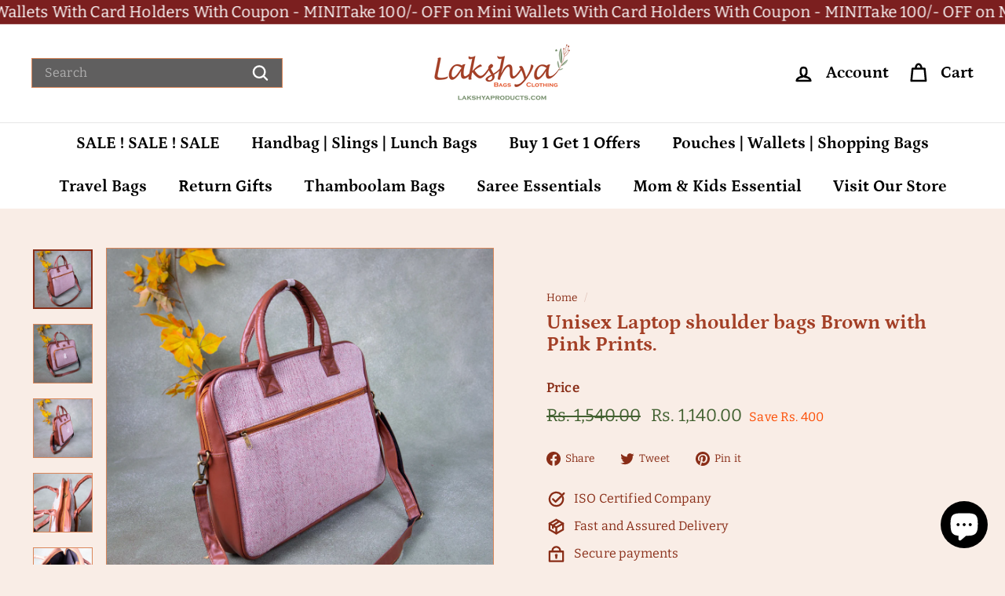

--- FILE ---
content_type: text/html; charset=utf-8
request_url: https://lakshyaproducts.com/products/unisex-laptop-shoulder-bags-brown-with-pink-prints
body_size: 32427
content:
<!doctype html>
<html class="no-js" lang="en" dir="ltr">
<head>
	<!-- Google Tag Manager -->
<script>(function(w,d,s,l,i){w[l]=w[l]||[];w[l].push({'gtm.start':
new Date().getTime(),event:'gtm.js'});var f=d.getElementsByTagName(s)[0],
j=d.createElement(s),dl=l!='dataLayer'?'&l='+l:'';j.async=true;j.src=
'https://www.googletagmanager.com/gtm.js?id='+i+dl;f.parentNode.insertBefore(j,f);
})(window,document,'script','dataLayer','GTM-PCLZBLPB');</script>
<!-- End Google Tag Manager -->
  <meta charset="utf-8">
  <meta http-equiv="X-UA-Compatible" content="IE=edge,chrome=1">
  <meta name="viewport" content="width=device-width,initial-scale=1">
  <meta name="theme-color" content="#fc4c01">
  <link rel="canonical" href="https://lakshyaproducts.com/products/unisex-laptop-shoulder-bags-brown-with-pink-prints">
  <link rel="preload" as="script" href="//lakshyaproducts.com/cdn/shop/t/2/assets/theme.js?v=45978310851119577341692008555">
  <link rel="preconnect" href="https://cdn.shopify.com" crossorigin>
  <link rel="preconnect" href="https://fonts.shopifycdn.com" crossorigin>
  <link rel="dns-prefetch" href="https://productreviews.shopifycdn.com">
  <link rel="dns-prefetch" href="https://ajax.googleapis.com">
  <link rel="dns-prefetch" href="https://maps.googleapis.com">
  <link rel="dns-prefetch" href="https://maps.gstatic.com"><link rel="shortcut icon" href="//lakshyaproducts.com/cdn/shop/files/Black_White_Square_Interior_Designer_Logo_3_32x32.png?v=1709828391" type="image/png" /><title>Unisex Laptop shoulder bags Brown with Pink Prints.
&ndash; lakshya bags
</title>
<meta name="description" content="Ideal for larger size laptops Made of premium quality boho fabric this bag has a style and is unisex !Made out of vegan leather with adjustable and removable strapThe stock for this bag is limited Size 18*13*3 inches#madeinindia#veganbags"><meta property="og:site_name" content="lakshya bags">
  <meta property="og:url" content="https://lakshyaproducts.com/products/unisex-laptop-shoulder-bags-brown-with-pink-prints">
  <meta property="og:title" content="Unisex Laptop shoulder bags Brown with Pink Prints.">
  <meta property="og:type" content="product">
  <meta property="og:description" content="Ideal for larger size laptops Made of premium quality boho fabric this bag has a style and is unisex !Made out of vegan leather with adjustable and removable strapThe stock for this bag is limited Size 18*13*3 inches#madeinindia#veganbags"><meta property="og:image" content="http://lakshyaproducts.com/cdn/shop/files/13961602-1703067488847..png?v=1703331507">
    <meta property="og:image:secure_url" content="https://lakshyaproducts.com/cdn/shop/files/13961602-1703067488847..png?v=1703331507">
    <meta property="og:image:width" content="3840">
    <meta property="og:image:height" content="3840"><meta name="twitter:site" content="@">
  <meta name="twitter:card" content="summary_large_image">
  <meta name="twitter:title" content="Unisex Laptop shoulder bags Brown with Pink Prints.">
  <meta name="twitter:description" content="Ideal for larger size laptops Made of premium quality boho fabric this bag has a style and is unisex !Made out of vegan leather with adjustable and removable strapThe stock for this bag is limited Size 18*13*3 inches#madeinindia#veganbags">
<style data-shopify>@font-face {
  font-family: Petrona;
  font-weight: 700;
  font-style: normal;
  font-display: swap;
  src: url("//lakshyaproducts.com/cdn/fonts/petrona/petrona_n7.8f0b6938e4c6f57dca1d71c2d799a3a6be96af37.woff2") format("woff2"),
       url("//lakshyaproducts.com/cdn/fonts/petrona/petrona_n7.9d88fb3c3e708e09dfffac76539bc871aceddbeb.woff") format("woff");
}

  @font-face {
  font-family: Bitter;
  font-weight: 400;
  font-style: normal;
  font-display: swap;
  src: url("//lakshyaproducts.com/cdn/fonts/bitter/bitter_n4.0eb1d888c7dcf4b324dcc95156ce047a083f85f9.woff2") format("woff2"),
       url("//lakshyaproducts.com/cdn/fonts/bitter/bitter_n4.c816fa70d91ea90e3facdf24d42f14fc862a7052.woff") format("woff");
}


  @font-face {
  font-family: Bitter;
  font-weight: 600;
  font-style: normal;
  font-display: swap;
  src: url("//lakshyaproducts.com/cdn/fonts/bitter/bitter_n6.a4e85bdfbab4b8a8041adef6e81d3963bfcda494.woff2") format("woff2"),
       url("//lakshyaproducts.com/cdn/fonts/bitter/bitter_n6.63ca9f7700cc1934355ecc76946538d5601f3a84.woff") format("woff");
}

  @font-face {
  font-family: Bitter;
  font-weight: 400;
  font-style: italic;
  font-display: swap;
  src: url("//lakshyaproducts.com/cdn/fonts/bitter/bitter_i4.67df40d17d77ae12f13ff551bfa685c46846abc0.woff2") format("woff2"),
       url("//lakshyaproducts.com/cdn/fonts/bitter/bitter_i4.b634e2f1232e0bcbc4eca7a49cd637dc6763bba9.woff") format("woff");
}

  @font-face {
  font-family: Bitter;
  font-weight: 600;
  font-style: italic;
  font-display: swap;
  src: url("//lakshyaproducts.com/cdn/fonts/bitter/bitter_i6.0ce7f219a4c0b27f80e1e389a327659268a9caca.woff2") format("woff2"),
       url("//lakshyaproducts.com/cdn/fonts/bitter/bitter_i6.1bf7dcdd126f01b64cdf5c69ffcffcf55fa4ebe1.woff") format("woff");
}

</style><link href="//lakshyaproducts.com/cdn/shop/t/2/assets/theme.css?v=105729615663251465031719463374" rel="stylesheet" type="text/css" media="all" />
  <link href="//lakshyaproducts.com/cdn/shop/t/2/assets/next.css?v=158866798463962457201692008575" rel="stylesheet" type="text/css" media="all" />
<style data-shopify>:root {
    --typeHeaderPrimary: Petrona;
    --typeHeaderFallback: serif;
    --typeHeaderSize: 30px;
    --typeHeaderWeight: 700;
    --typeHeaderLineHeight: 1.1;
    --typeHeaderSpacing: 0.0em;

    --typeBasePrimary:Bitter;
    --typeBaseFallback:serif;
    --typeBaseSize: 16px;
    --typeBaseWeight: 400;
    --typeBaseSpacing: 0.01em;
    --typeBaseLineHeight: 1.3;

    --colorSmallImageBg: #da875a;
    --colorSmallImageBgDark: #d77e4e;
    --colorLargeImageBg: #ea978a;
    --colorLargeImageBgLight: #f4c9c2;

    --iconWeight: 6px;
    --iconLinecaps: round;

    
      --buttonRadius: 3px;
      --btnPadding: 11px 25px;
    

    
      --roundness: 0;
    

    
      --gridThickness: 0;
    

    --productTileMargin: 10%;
    --collectionTileMargin: 0%;

    --swatchSize: 40px;
  }

  @media screen and (max-width: 768px) {
    :root {
      --typeBaseSize: 14px;

      
        --roundness: 0;
        --btnPadding: 9px 17px;
      
    }
  }</style><script>
    document.documentElement.className = document.documentElement.className.replace('no-js', 'js');

    window.theme = window.theme || {};
    theme.routes = {
      home: "/",
      collections: "/collections",
      cart: "/cart.js",
      cartPage: "/cart",
      cartAdd: "/cart/add.js",
      cartChange: "/cart/change.js",
      search: "/search",
      predictiveSearch: "/search/suggest"
    };

    theme.strings = {
      soldOut: "Sold Out",
      unavailable: "Unavailable",
      inStockLabel: "In stock, ready to ship",
      oneStockLabel: "Low stock - [count] item left",
      otherStockLabel: "Low stock - [count] items left",
      willNotShipUntil: "Ready to ship [date]",
      willBeInStockAfter: "Back in stock [date]",
      waitingForStock: "Inventory on the way",
      savePrice: "Save [saved_amount]",
      cartEmpty: "Your cart is currently empty.",
      cartTermsConfirmation: "You must agree with the terms and conditions of sales to check out",
      searchCollections: "Collections",
      searchPages: "Pages",
      searchArticles: "Articles",
      maxQuantity: "You can only have [quantity] of [title] in your cart."
    };
    theme.settings = {
      cartType: "dropdown",
      isCustomerTemplate: false,
      moneyFormat: "Rs. {{amount}}",
      saveType: "dollar",
      productImageSize: "natural",
      productImageCover: true,
      predictiveSearch: true,
      predictiveSearchType: null,
      superScriptSetting: true,
      superScriptPrice: false,
      quickView: true,
      quickAdd: true,
      themeName: 'Expanse',
      themeVersion: "4.4.1"
    };
  </script>

  <script>window.performance && window.performance.mark && window.performance.mark('shopify.content_for_header.start');</script><meta id="shopify-digital-wallet" name="shopify-digital-wallet" content="/80804184351/digital_wallets/dialog">
<link rel="alternate" type="application/json+oembed" href="https://lakshyaproducts.com/products/unisex-laptop-shoulder-bags-brown-with-pink-prints.oembed">
<script async="async" src="/checkouts/internal/preloads.js?locale=en-IN"></script>
<script id="shopify-features" type="application/json">{"accessToken":"ef855db16a1e31d709d8f724565e4ec5","betas":["rich-media-storefront-analytics"],"domain":"lakshyaproducts.com","predictiveSearch":true,"shopId":80804184351,"locale":"en"}</script>
<script>var Shopify = Shopify || {};
Shopify.shop = "lakshaya-bags.myshopify.com";
Shopify.locale = "en";
Shopify.currency = {"active":"INR","rate":"1.0"};
Shopify.country = "IN";
Shopify.theme = {"name":"Expanse","id":157185769759,"schema_name":"Expanse","schema_version":"4.4.1","theme_store_id":902,"role":"main"};
Shopify.theme.handle = "null";
Shopify.theme.style = {"id":null,"handle":null};
Shopify.cdnHost = "lakshyaproducts.com/cdn";
Shopify.routes = Shopify.routes || {};
Shopify.routes.root = "/";</script>
<script type="module">!function(o){(o.Shopify=o.Shopify||{}).modules=!0}(window);</script>
<script>!function(o){function n(){var o=[];function n(){o.push(Array.prototype.slice.apply(arguments))}return n.q=o,n}var t=o.Shopify=o.Shopify||{};t.loadFeatures=n(),t.autoloadFeatures=n()}(window);</script>
<script id="shop-js-analytics" type="application/json">{"pageType":"product"}</script>
<script defer="defer" async type="module" src="//lakshyaproducts.com/cdn/shopifycloud/shop-js/modules/v2/client.init-shop-cart-sync_BT-GjEfc.en.esm.js"></script>
<script defer="defer" async type="module" src="//lakshyaproducts.com/cdn/shopifycloud/shop-js/modules/v2/chunk.common_D58fp_Oc.esm.js"></script>
<script defer="defer" async type="module" src="//lakshyaproducts.com/cdn/shopifycloud/shop-js/modules/v2/chunk.modal_xMitdFEc.esm.js"></script>
<script type="module">
  await import("//lakshyaproducts.com/cdn/shopifycloud/shop-js/modules/v2/client.init-shop-cart-sync_BT-GjEfc.en.esm.js");
await import("//lakshyaproducts.com/cdn/shopifycloud/shop-js/modules/v2/chunk.common_D58fp_Oc.esm.js");
await import("//lakshyaproducts.com/cdn/shopifycloud/shop-js/modules/v2/chunk.modal_xMitdFEc.esm.js");

  window.Shopify.SignInWithShop?.initShopCartSync?.({"fedCMEnabled":true,"windoidEnabled":true});

</script>
<script>(function() {
  var isLoaded = false;
  function asyncLoad() {
    if (isLoaded) return;
    isLoaded = true;
    var urls = ["https:\/\/metashop.dolphinsuite.com\/ow_static\/plugins\/biolink\/js\/clicktracking.js?t=1709970533\u0026shop=lakshaya-bags.myshopify.com"];
    for (var i = 0; i < urls.length; i++) {
      var s = document.createElement('script');
      s.type = 'text/javascript';
      s.async = true;
      s.src = urls[i];
      var x = document.getElementsByTagName('script')[0];
      x.parentNode.insertBefore(s, x);
    }
  };
  if(window.attachEvent) {
    window.attachEvent('onload', asyncLoad);
  } else {
    window.addEventListener('load', asyncLoad, false);
  }
})();</script>
<script id="__st">var __st={"a":80804184351,"offset":19800,"reqid":"afff3174-e986-483b-8f5b-2572f6323548-1769403576","pageurl":"lakshyaproducts.com\/products\/unisex-laptop-shoulder-bags-brown-with-pink-prints","u":"5e1e72adf268","p":"product","rtyp":"product","rid":8860236054815};</script>
<script>window.ShopifyPaypalV4VisibilityTracking = true;</script>
<script id="captcha-bootstrap">!function(){'use strict';const t='contact',e='account',n='new_comment',o=[[t,t],['blogs',n],['comments',n],[t,'customer']],c=[[e,'customer_login'],[e,'guest_login'],[e,'recover_customer_password'],[e,'create_customer']],r=t=>t.map((([t,e])=>`form[action*='/${t}']:not([data-nocaptcha='true']) input[name='form_type'][value='${e}']`)).join(','),a=t=>()=>t?[...document.querySelectorAll(t)].map((t=>t.form)):[];function s(){const t=[...o],e=r(t);return a(e)}const i='password',u='form_key',d=['recaptcha-v3-token','g-recaptcha-response','h-captcha-response',i],f=()=>{try{return window.sessionStorage}catch{return}},m='__shopify_v',_=t=>t.elements[u];function p(t,e,n=!1){try{const o=window.sessionStorage,c=JSON.parse(o.getItem(e)),{data:r}=function(t){const{data:e,action:n}=t;return t[m]||n?{data:e,action:n}:{data:t,action:n}}(c);for(const[e,n]of Object.entries(r))t.elements[e]&&(t.elements[e].value=n);n&&o.removeItem(e)}catch(o){console.error('form repopulation failed',{error:o})}}const l='form_type',E='cptcha';function T(t){t.dataset[E]=!0}const w=window,h=w.document,L='Shopify',v='ce_forms',y='captcha';let A=!1;((t,e)=>{const n=(g='f06e6c50-85a8-45c8-87d0-21a2b65856fe',I='https://cdn.shopify.com/shopifycloud/storefront-forms-hcaptcha/ce_storefront_forms_captcha_hcaptcha.v1.5.2.iife.js',D={infoText:'Protected by hCaptcha',privacyText:'Privacy',termsText:'Terms'},(t,e,n)=>{const o=w[L][v],c=o.bindForm;if(c)return c(t,g,e,D).then(n);var r;o.q.push([[t,g,e,D],n]),r=I,A||(h.body.append(Object.assign(h.createElement('script'),{id:'captcha-provider',async:!0,src:r})),A=!0)});var g,I,D;w[L]=w[L]||{},w[L][v]=w[L][v]||{},w[L][v].q=[],w[L][y]=w[L][y]||{},w[L][y].protect=function(t,e){n(t,void 0,e),T(t)},Object.freeze(w[L][y]),function(t,e,n,w,h,L){const[v,y,A,g]=function(t,e,n){const i=e?o:[],u=t?c:[],d=[...i,...u],f=r(d),m=r(i),_=r(d.filter((([t,e])=>n.includes(e))));return[a(f),a(m),a(_),s()]}(w,h,L),I=t=>{const e=t.target;return e instanceof HTMLFormElement?e:e&&e.form},D=t=>v().includes(t);t.addEventListener('submit',(t=>{const e=I(t);if(!e)return;const n=D(e)&&!e.dataset.hcaptchaBound&&!e.dataset.recaptchaBound,o=_(e),c=g().includes(e)&&(!o||!o.value);(n||c)&&t.preventDefault(),c&&!n&&(function(t){try{if(!f())return;!function(t){const e=f();if(!e)return;const n=_(t);if(!n)return;const o=n.value;o&&e.removeItem(o)}(t);const e=Array.from(Array(32),(()=>Math.random().toString(36)[2])).join('');!function(t,e){_(t)||t.append(Object.assign(document.createElement('input'),{type:'hidden',name:u})),t.elements[u].value=e}(t,e),function(t,e){const n=f();if(!n)return;const o=[...t.querySelectorAll(`input[type='${i}']`)].map((({name:t})=>t)),c=[...d,...o],r={};for(const[a,s]of new FormData(t).entries())c.includes(a)||(r[a]=s);n.setItem(e,JSON.stringify({[m]:1,action:t.action,data:r}))}(t,e)}catch(e){console.error('failed to persist form',e)}}(e),e.submit())}));const S=(t,e)=>{t&&!t.dataset[E]&&(n(t,e.some((e=>e===t))),T(t))};for(const o of['focusin','change'])t.addEventListener(o,(t=>{const e=I(t);D(e)&&S(e,y())}));const B=e.get('form_key'),M=e.get(l),P=B&&M;t.addEventListener('DOMContentLoaded',(()=>{const t=y();if(P)for(const e of t)e.elements[l].value===M&&p(e,B);[...new Set([...A(),...v().filter((t=>'true'===t.dataset.shopifyCaptcha))])].forEach((e=>S(e,t)))}))}(h,new URLSearchParams(w.location.search),n,t,e,['guest_login'])})(!0,!0)}();</script>
<script integrity="sha256-4kQ18oKyAcykRKYeNunJcIwy7WH5gtpwJnB7kiuLZ1E=" data-source-attribution="shopify.loadfeatures" defer="defer" src="//lakshyaproducts.com/cdn/shopifycloud/storefront/assets/storefront/load_feature-a0a9edcb.js" crossorigin="anonymous"></script>
<script data-source-attribution="shopify.dynamic_checkout.dynamic.init">var Shopify=Shopify||{};Shopify.PaymentButton=Shopify.PaymentButton||{isStorefrontPortableWallets:!0,init:function(){window.Shopify.PaymentButton.init=function(){};var t=document.createElement("script");t.src="https://lakshyaproducts.com/cdn/shopifycloud/portable-wallets/latest/portable-wallets.en.js",t.type="module",document.head.appendChild(t)}};
</script>
<script data-source-attribution="shopify.dynamic_checkout.buyer_consent">
  function portableWalletsHideBuyerConsent(e){var t=document.getElementById("shopify-buyer-consent"),n=document.getElementById("shopify-subscription-policy-button");t&&n&&(t.classList.add("hidden"),t.setAttribute("aria-hidden","true"),n.removeEventListener("click",e))}function portableWalletsShowBuyerConsent(e){var t=document.getElementById("shopify-buyer-consent"),n=document.getElementById("shopify-subscription-policy-button");t&&n&&(t.classList.remove("hidden"),t.removeAttribute("aria-hidden"),n.addEventListener("click",e))}window.Shopify?.PaymentButton&&(window.Shopify.PaymentButton.hideBuyerConsent=portableWalletsHideBuyerConsent,window.Shopify.PaymentButton.showBuyerConsent=portableWalletsShowBuyerConsent);
</script>
<script>
  function portableWalletsCleanup(e){e&&e.src&&console.error("Failed to load portable wallets script "+e.src);var t=document.querySelectorAll("shopify-accelerated-checkout .shopify-payment-button__skeleton, shopify-accelerated-checkout-cart .wallet-cart-button__skeleton"),e=document.getElementById("shopify-buyer-consent");for(let e=0;e<t.length;e++)t[e].remove();e&&e.remove()}function portableWalletsNotLoadedAsModule(e){e instanceof ErrorEvent&&"string"==typeof e.message&&e.message.includes("import.meta")&&"string"==typeof e.filename&&e.filename.includes("portable-wallets")&&(window.removeEventListener("error",portableWalletsNotLoadedAsModule),window.Shopify.PaymentButton.failedToLoad=e,"loading"===document.readyState?document.addEventListener("DOMContentLoaded",window.Shopify.PaymentButton.init):window.Shopify.PaymentButton.init())}window.addEventListener("error",portableWalletsNotLoadedAsModule);
</script>

<script type="module" src="https://lakshyaproducts.com/cdn/shopifycloud/portable-wallets/latest/portable-wallets.en.js" onError="portableWalletsCleanup(this)" crossorigin="anonymous"></script>
<script nomodule>
  document.addEventListener("DOMContentLoaded", portableWalletsCleanup);
</script>

<link id="shopify-accelerated-checkout-styles" rel="stylesheet" media="screen" href="https://lakshyaproducts.com/cdn/shopifycloud/portable-wallets/latest/accelerated-checkout-backwards-compat.css" crossorigin="anonymous">
<style id="shopify-accelerated-checkout-cart">
        #shopify-buyer-consent {
  margin-top: 1em;
  display: inline-block;
  width: 100%;
}

#shopify-buyer-consent.hidden {
  display: none;
}

#shopify-subscription-policy-button {
  background: none;
  border: none;
  padding: 0;
  text-decoration: underline;
  font-size: inherit;
  cursor: pointer;
}

#shopify-subscription-policy-button::before {
  box-shadow: none;
}

      </style>

<script>window.performance && window.performance.mark && window.performance.mark('shopify.content_for_header.end');</script>

  <script src="//lakshyaproducts.com/cdn/shop/t/2/assets/vendor-scripts-v2.js?v=28795867768355101311692008555" defer="defer"></script>
  <script src="//lakshyaproducts.com/cdn/shop/t/2/assets/theme.js?v=45978310851119577341692008555" defer="defer"></script>
  <script src="//lakshyaproducts.com/cdn/shop/t/2/assets/next.js?v=131372909002363781041692008555" defer="defer"></script>
<script src="https://cdn.shopify.com/extensions/e8878072-2f6b-4e89-8082-94b04320908d/inbox-1254/assets/inbox-chat-loader.js" type="text/javascript" defer="defer"></script>
<link href="https://monorail-edge.shopifysvc.com" rel="dns-prefetch">
<script>(function(){if ("sendBeacon" in navigator && "performance" in window) {try {var session_token_from_headers = performance.getEntriesByType('navigation')[0].serverTiming.find(x => x.name == '_s').description;} catch {var session_token_from_headers = undefined;}var session_cookie_matches = document.cookie.match(/_shopify_s=([^;]*)/);var session_token_from_cookie = session_cookie_matches && session_cookie_matches.length === 2 ? session_cookie_matches[1] : "";var session_token = session_token_from_headers || session_token_from_cookie || "";function handle_abandonment_event(e) {var entries = performance.getEntries().filter(function(entry) {return /monorail-edge.shopifysvc.com/.test(entry.name);});if (!window.abandonment_tracked && entries.length === 0) {window.abandonment_tracked = true;var currentMs = Date.now();var navigation_start = performance.timing.navigationStart;var payload = {shop_id: 80804184351,url: window.location.href,navigation_start,duration: currentMs - navigation_start,session_token,page_type: "product"};window.navigator.sendBeacon("https://monorail-edge.shopifysvc.com/v1/produce", JSON.stringify({schema_id: "online_store_buyer_site_abandonment/1.1",payload: payload,metadata: {event_created_at_ms: currentMs,event_sent_at_ms: currentMs}}));}}window.addEventListener('pagehide', handle_abandonment_event);}}());</script>
<script id="web-pixels-manager-setup">(function e(e,d,r,n,o){if(void 0===o&&(o={}),!Boolean(null===(a=null===(i=window.Shopify)||void 0===i?void 0:i.analytics)||void 0===a?void 0:a.replayQueue)){var i,a;window.Shopify=window.Shopify||{};var t=window.Shopify;t.analytics=t.analytics||{};var s=t.analytics;s.replayQueue=[],s.publish=function(e,d,r){return s.replayQueue.push([e,d,r]),!0};try{self.performance.mark("wpm:start")}catch(e){}var l=function(){var e={modern:/Edge?\/(1{2}[4-9]|1[2-9]\d|[2-9]\d{2}|\d{4,})\.\d+(\.\d+|)|Firefox\/(1{2}[4-9]|1[2-9]\d|[2-9]\d{2}|\d{4,})\.\d+(\.\d+|)|Chrom(ium|e)\/(9{2}|\d{3,})\.\d+(\.\d+|)|(Maci|X1{2}).+ Version\/(15\.\d+|(1[6-9]|[2-9]\d|\d{3,})\.\d+)([,.]\d+|)( \(\w+\)|)( Mobile\/\w+|) Safari\/|Chrome.+OPR\/(9{2}|\d{3,})\.\d+\.\d+|(CPU[ +]OS|iPhone[ +]OS|CPU[ +]iPhone|CPU IPhone OS|CPU iPad OS)[ +]+(15[._]\d+|(1[6-9]|[2-9]\d|\d{3,})[._]\d+)([._]\d+|)|Android:?[ /-](13[3-9]|1[4-9]\d|[2-9]\d{2}|\d{4,})(\.\d+|)(\.\d+|)|Android.+Firefox\/(13[5-9]|1[4-9]\d|[2-9]\d{2}|\d{4,})\.\d+(\.\d+|)|Android.+Chrom(ium|e)\/(13[3-9]|1[4-9]\d|[2-9]\d{2}|\d{4,})\.\d+(\.\d+|)|SamsungBrowser\/([2-9]\d|\d{3,})\.\d+/,legacy:/Edge?\/(1[6-9]|[2-9]\d|\d{3,})\.\d+(\.\d+|)|Firefox\/(5[4-9]|[6-9]\d|\d{3,})\.\d+(\.\d+|)|Chrom(ium|e)\/(5[1-9]|[6-9]\d|\d{3,})\.\d+(\.\d+|)([\d.]+$|.*Safari\/(?![\d.]+ Edge\/[\d.]+$))|(Maci|X1{2}).+ Version\/(10\.\d+|(1[1-9]|[2-9]\d|\d{3,})\.\d+)([,.]\d+|)( \(\w+\)|)( Mobile\/\w+|) Safari\/|Chrome.+OPR\/(3[89]|[4-9]\d|\d{3,})\.\d+\.\d+|(CPU[ +]OS|iPhone[ +]OS|CPU[ +]iPhone|CPU IPhone OS|CPU iPad OS)[ +]+(10[._]\d+|(1[1-9]|[2-9]\d|\d{3,})[._]\d+)([._]\d+|)|Android:?[ /-](13[3-9]|1[4-9]\d|[2-9]\d{2}|\d{4,})(\.\d+|)(\.\d+|)|Mobile Safari.+OPR\/([89]\d|\d{3,})\.\d+\.\d+|Android.+Firefox\/(13[5-9]|1[4-9]\d|[2-9]\d{2}|\d{4,})\.\d+(\.\d+|)|Android.+Chrom(ium|e)\/(13[3-9]|1[4-9]\d|[2-9]\d{2}|\d{4,})\.\d+(\.\d+|)|Android.+(UC? ?Browser|UCWEB|U3)[ /]?(15\.([5-9]|\d{2,})|(1[6-9]|[2-9]\d|\d{3,})\.\d+)\.\d+|SamsungBrowser\/(5\.\d+|([6-9]|\d{2,})\.\d+)|Android.+MQ{2}Browser\/(14(\.(9|\d{2,})|)|(1[5-9]|[2-9]\d|\d{3,})(\.\d+|))(\.\d+|)|K[Aa][Ii]OS\/(3\.\d+|([4-9]|\d{2,})\.\d+)(\.\d+|)/},d=e.modern,r=e.legacy,n=navigator.userAgent;return n.match(d)?"modern":n.match(r)?"legacy":"unknown"}(),u="modern"===l?"modern":"legacy",c=(null!=n?n:{modern:"",legacy:""})[u],f=function(e){return[e.baseUrl,"/wpm","/b",e.hashVersion,"modern"===e.buildTarget?"m":"l",".js"].join("")}({baseUrl:d,hashVersion:r,buildTarget:u}),m=function(e){var d=e.version,r=e.bundleTarget,n=e.surface,o=e.pageUrl,i=e.monorailEndpoint;return{emit:function(e){var a=e.status,t=e.errorMsg,s=(new Date).getTime(),l=JSON.stringify({metadata:{event_sent_at_ms:s},events:[{schema_id:"web_pixels_manager_load/3.1",payload:{version:d,bundle_target:r,page_url:o,status:a,surface:n,error_msg:t},metadata:{event_created_at_ms:s}}]});if(!i)return console&&console.warn&&console.warn("[Web Pixels Manager] No Monorail endpoint provided, skipping logging."),!1;try{return self.navigator.sendBeacon.bind(self.navigator)(i,l)}catch(e){}var u=new XMLHttpRequest;try{return u.open("POST",i,!0),u.setRequestHeader("Content-Type","text/plain"),u.send(l),!0}catch(e){return console&&console.warn&&console.warn("[Web Pixels Manager] Got an unhandled error while logging to Monorail."),!1}}}}({version:r,bundleTarget:l,surface:e.surface,pageUrl:self.location.href,monorailEndpoint:e.monorailEndpoint});try{o.browserTarget=l,function(e){var d=e.src,r=e.async,n=void 0===r||r,o=e.onload,i=e.onerror,a=e.sri,t=e.scriptDataAttributes,s=void 0===t?{}:t,l=document.createElement("script"),u=document.querySelector("head"),c=document.querySelector("body");if(l.async=n,l.src=d,a&&(l.integrity=a,l.crossOrigin="anonymous"),s)for(var f in s)if(Object.prototype.hasOwnProperty.call(s,f))try{l.dataset[f]=s[f]}catch(e){}if(o&&l.addEventListener("load",o),i&&l.addEventListener("error",i),u)u.appendChild(l);else{if(!c)throw new Error("Did not find a head or body element to append the script");c.appendChild(l)}}({src:f,async:!0,onload:function(){if(!function(){var e,d;return Boolean(null===(d=null===(e=window.Shopify)||void 0===e?void 0:e.analytics)||void 0===d?void 0:d.initialized)}()){var d=window.webPixelsManager.init(e)||void 0;if(d){var r=window.Shopify.analytics;r.replayQueue.forEach((function(e){var r=e[0],n=e[1],o=e[2];d.publishCustomEvent(r,n,o)})),r.replayQueue=[],r.publish=d.publishCustomEvent,r.visitor=d.visitor,r.initialized=!0}}},onerror:function(){return m.emit({status:"failed",errorMsg:"".concat(f," has failed to load")})},sri:function(e){var d=/^sha384-[A-Za-z0-9+/=]+$/;return"string"==typeof e&&d.test(e)}(c)?c:"",scriptDataAttributes:o}),m.emit({status:"loading"})}catch(e){m.emit({status:"failed",errorMsg:(null==e?void 0:e.message)||"Unknown error"})}}})({shopId: 80804184351,storefrontBaseUrl: "https://lakshyaproducts.com",extensionsBaseUrl: "https://extensions.shopifycdn.com/cdn/shopifycloud/web-pixels-manager",monorailEndpoint: "https://monorail-edge.shopifysvc.com/unstable/produce_batch",surface: "storefront-renderer",enabledBetaFlags: ["2dca8a86"],webPixelsConfigList: [{"id":"331186463","configuration":"{\"pixel_id\":\"283036607536615\",\"pixel_type\":\"facebook_pixel\",\"metaapp_system_user_token\":\"-\"}","eventPayloadVersion":"v1","runtimeContext":"OPEN","scriptVersion":"ca16bc87fe92b6042fbaa3acc2fbdaa6","type":"APP","apiClientId":2329312,"privacyPurposes":["ANALYTICS","MARKETING","SALE_OF_DATA"],"dataSharingAdjustments":{"protectedCustomerApprovalScopes":["read_customer_address","read_customer_email","read_customer_name","read_customer_personal_data","read_customer_phone"]}},{"id":"74252575","eventPayloadVersion":"1","runtimeContext":"LAX","scriptVersion":"1","type":"CUSTOM","privacyPurposes":["ANALYTICS","MARKETING","SALE_OF_DATA"],"name":"Winner"},{"id":"shopify-app-pixel","configuration":"{}","eventPayloadVersion":"v1","runtimeContext":"STRICT","scriptVersion":"0450","apiClientId":"shopify-pixel","type":"APP","privacyPurposes":["ANALYTICS","MARKETING"]},{"id":"shopify-custom-pixel","eventPayloadVersion":"v1","runtimeContext":"LAX","scriptVersion":"0450","apiClientId":"shopify-pixel","type":"CUSTOM","privacyPurposes":["ANALYTICS","MARKETING"]}],isMerchantRequest: false,initData: {"shop":{"name":"lakshya bags","paymentSettings":{"currencyCode":"INR"},"myshopifyDomain":"lakshaya-bags.myshopify.com","countryCode":"IN","storefrontUrl":"https:\/\/lakshyaproducts.com"},"customer":null,"cart":null,"checkout":null,"productVariants":[{"price":{"amount":1140.0,"currencyCode":"INR"},"product":{"title":"Unisex Laptop shoulder bags Brown with Pink Prints.","vendor":"Lakshya Bags","id":"8860236054815","untranslatedTitle":"Unisex Laptop shoulder bags Brown with Pink Prints.","url":"\/products\/unisex-laptop-shoulder-bags-brown-with-pink-prints","type":"Other"},"id":"47390667800863","image":{"src":"\/\/lakshyaproducts.com\/cdn\/shop\/files\/13961602-1703067488847..png?v=1703331507"},"sku":"2301500","title":"Default Title","untranslatedTitle":"Default Title"}],"purchasingCompany":null},},"https://lakshyaproducts.com/cdn","fcfee988w5aeb613cpc8e4bc33m6693e112",{"modern":"","legacy":""},{"shopId":"80804184351","storefrontBaseUrl":"https:\/\/lakshyaproducts.com","extensionBaseUrl":"https:\/\/extensions.shopifycdn.com\/cdn\/shopifycloud\/web-pixels-manager","surface":"storefront-renderer","enabledBetaFlags":"[\"2dca8a86\"]","isMerchantRequest":"false","hashVersion":"fcfee988w5aeb613cpc8e4bc33m6693e112","publish":"custom","events":"[[\"page_viewed\",{}],[\"product_viewed\",{\"productVariant\":{\"price\":{\"amount\":1140.0,\"currencyCode\":\"INR\"},\"product\":{\"title\":\"Unisex Laptop shoulder bags Brown with Pink Prints.\",\"vendor\":\"Lakshya Bags\",\"id\":\"8860236054815\",\"untranslatedTitle\":\"Unisex Laptop shoulder bags Brown with Pink Prints.\",\"url\":\"\/products\/unisex-laptop-shoulder-bags-brown-with-pink-prints\",\"type\":\"Other\"},\"id\":\"47390667800863\",\"image\":{\"src\":\"\/\/lakshyaproducts.com\/cdn\/shop\/files\/13961602-1703067488847..png?v=1703331507\"},\"sku\":\"2301500\",\"title\":\"Default Title\",\"untranslatedTitle\":\"Default Title\"}}]]"});</script><script>
  window.ShopifyAnalytics = window.ShopifyAnalytics || {};
  window.ShopifyAnalytics.meta = window.ShopifyAnalytics.meta || {};
  window.ShopifyAnalytics.meta.currency = 'INR';
  var meta = {"product":{"id":8860236054815,"gid":"gid:\/\/shopify\/Product\/8860236054815","vendor":"Lakshya Bags","type":"Other","handle":"unisex-laptop-shoulder-bags-brown-with-pink-prints","variants":[{"id":47390667800863,"price":114000,"name":"Unisex Laptop shoulder bags Brown with Pink Prints.","public_title":null,"sku":"2301500"}],"remote":false},"page":{"pageType":"product","resourceType":"product","resourceId":8860236054815,"requestId":"afff3174-e986-483b-8f5b-2572f6323548-1769403576"}};
  for (var attr in meta) {
    window.ShopifyAnalytics.meta[attr] = meta[attr];
  }
</script>
<script class="analytics">
  (function () {
    var customDocumentWrite = function(content) {
      var jquery = null;

      if (window.jQuery) {
        jquery = window.jQuery;
      } else if (window.Checkout && window.Checkout.$) {
        jquery = window.Checkout.$;
      }

      if (jquery) {
        jquery('body').append(content);
      }
    };

    var hasLoggedConversion = function(token) {
      if (token) {
        return document.cookie.indexOf('loggedConversion=' + token) !== -1;
      }
      return false;
    }

    var setCookieIfConversion = function(token) {
      if (token) {
        var twoMonthsFromNow = new Date(Date.now());
        twoMonthsFromNow.setMonth(twoMonthsFromNow.getMonth() + 2);

        document.cookie = 'loggedConversion=' + token + '; expires=' + twoMonthsFromNow;
      }
    }

    var trekkie = window.ShopifyAnalytics.lib = window.trekkie = window.trekkie || [];
    if (trekkie.integrations) {
      return;
    }
    trekkie.methods = [
      'identify',
      'page',
      'ready',
      'track',
      'trackForm',
      'trackLink'
    ];
    trekkie.factory = function(method) {
      return function() {
        var args = Array.prototype.slice.call(arguments);
        args.unshift(method);
        trekkie.push(args);
        return trekkie;
      };
    };
    for (var i = 0; i < trekkie.methods.length; i++) {
      var key = trekkie.methods[i];
      trekkie[key] = trekkie.factory(key);
    }
    trekkie.load = function(config) {
      trekkie.config = config || {};
      trekkie.config.initialDocumentCookie = document.cookie;
      var first = document.getElementsByTagName('script')[0];
      var script = document.createElement('script');
      script.type = 'text/javascript';
      script.onerror = function(e) {
        var scriptFallback = document.createElement('script');
        scriptFallback.type = 'text/javascript';
        scriptFallback.onerror = function(error) {
                var Monorail = {
      produce: function produce(monorailDomain, schemaId, payload) {
        var currentMs = new Date().getTime();
        var event = {
          schema_id: schemaId,
          payload: payload,
          metadata: {
            event_created_at_ms: currentMs,
            event_sent_at_ms: currentMs
          }
        };
        return Monorail.sendRequest("https://" + monorailDomain + "/v1/produce", JSON.stringify(event));
      },
      sendRequest: function sendRequest(endpointUrl, payload) {
        // Try the sendBeacon API
        if (window && window.navigator && typeof window.navigator.sendBeacon === 'function' && typeof window.Blob === 'function' && !Monorail.isIos12()) {
          var blobData = new window.Blob([payload], {
            type: 'text/plain'
          });

          if (window.navigator.sendBeacon(endpointUrl, blobData)) {
            return true;
          } // sendBeacon was not successful

        } // XHR beacon

        var xhr = new XMLHttpRequest();

        try {
          xhr.open('POST', endpointUrl);
          xhr.setRequestHeader('Content-Type', 'text/plain');
          xhr.send(payload);
        } catch (e) {
          console.log(e);
        }

        return false;
      },
      isIos12: function isIos12() {
        return window.navigator.userAgent.lastIndexOf('iPhone; CPU iPhone OS 12_') !== -1 || window.navigator.userAgent.lastIndexOf('iPad; CPU OS 12_') !== -1;
      }
    };
    Monorail.produce('monorail-edge.shopifysvc.com',
      'trekkie_storefront_load_errors/1.1',
      {shop_id: 80804184351,
      theme_id: 157185769759,
      app_name: "storefront",
      context_url: window.location.href,
      source_url: "//lakshyaproducts.com/cdn/s/trekkie.storefront.8d95595f799fbf7e1d32231b9a28fd43b70c67d3.min.js"});

        };
        scriptFallback.async = true;
        scriptFallback.src = '//lakshyaproducts.com/cdn/s/trekkie.storefront.8d95595f799fbf7e1d32231b9a28fd43b70c67d3.min.js';
        first.parentNode.insertBefore(scriptFallback, first);
      };
      script.async = true;
      script.src = '//lakshyaproducts.com/cdn/s/trekkie.storefront.8d95595f799fbf7e1d32231b9a28fd43b70c67d3.min.js';
      first.parentNode.insertBefore(script, first);
    };
    trekkie.load(
      {"Trekkie":{"appName":"storefront","development":false,"defaultAttributes":{"shopId":80804184351,"isMerchantRequest":null,"themeId":157185769759,"themeCityHash":"17975303515514199138","contentLanguage":"en","currency":"INR","eventMetadataId":"cf838149-86c3-4997-a329-b6a7378ac970"},"isServerSideCookieWritingEnabled":true,"monorailRegion":"shop_domain","enabledBetaFlags":["65f19447"]},"Session Attribution":{},"S2S":{"facebookCapiEnabled":true,"source":"trekkie-storefront-renderer","apiClientId":580111}}
    );

    var loaded = false;
    trekkie.ready(function() {
      if (loaded) return;
      loaded = true;

      window.ShopifyAnalytics.lib = window.trekkie;

      var originalDocumentWrite = document.write;
      document.write = customDocumentWrite;
      try { window.ShopifyAnalytics.merchantGoogleAnalytics.call(this); } catch(error) {};
      document.write = originalDocumentWrite;

      window.ShopifyAnalytics.lib.page(null,{"pageType":"product","resourceType":"product","resourceId":8860236054815,"requestId":"afff3174-e986-483b-8f5b-2572f6323548-1769403576","shopifyEmitted":true});

      var match = window.location.pathname.match(/checkouts\/(.+)\/(thank_you|post_purchase)/)
      var token = match? match[1]: undefined;
      if (!hasLoggedConversion(token)) {
        setCookieIfConversion(token);
        window.ShopifyAnalytics.lib.track("Viewed Product",{"currency":"INR","variantId":47390667800863,"productId":8860236054815,"productGid":"gid:\/\/shopify\/Product\/8860236054815","name":"Unisex Laptop shoulder bags Brown with Pink Prints.","price":"1140.00","sku":"2301500","brand":"Lakshya Bags","variant":null,"category":"Other","nonInteraction":true,"remote":false},undefined,undefined,{"shopifyEmitted":true});
      window.ShopifyAnalytics.lib.track("monorail:\/\/trekkie_storefront_viewed_product\/1.1",{"currency":"INR","variantId":47390667800863,"productId":8860236054815,"productGid":"gid:\/\/shopify\/Product\/8860236054815","name":"Unisex Laptop shoulder bags Brown with Pink Prints.","price":"1140.00","sku":"2301500","brand":"Lakshya Bags","variant":null,"category":"Other","nonInteraction":true,"remote":false,"referer":"https:\/\/lakshyaproducts.com\/products\/unisex-laptop-shoulder-bags-brown-with-pink-prints"});
      }
    });


        var eventsListenerScript = document.createElement('script');
        eventsListenerScript.async = true;
        eventsListenerScript.src = "//lakshyaproducts.com/cdn/shopifycloud/storefront/assets/shop_events_listener-3da45d37.js";
        document.getElementsByTagName('head')[0].appendChild(eventsListenerScript);

})();</script>
<script
  defer
  src="https://lakshyaproducts.com/cdn/shopifycloud/perf-kit/shopify-perf-kit-3.0.4.min.js"
  data-application="storefront-renderer"
  data-shop-id="80804184351"
  data-render-region="gcp-us-east1"
  data-page-type="product"
  data-theme-instance-id="157185769759"
  data-theme-name="Expanse"
  data-theme-version="4.4.1"
  data-monorail-region="shop_domain"
  data-resource-timing-sampling-rate="10"
  data-shs="true"
  data-shs-beacon="true"
  data-shs-export-with-fetch="true"
  data-shs-logs-sample-rate="1"
  data-shs-beacon-endpoint="https://lakshyaproducts.com/api/collect"
></script>
</head>

<body class="template-product" data-transitions="true" data-button_style="round-slight" data-edges="" data-type_header_capitalize="false" data-swatch_style="round" data-grid-style="grey-round">
<!-- Google Tag Manager (noscript) -->
<noscript><iframe src="https://www.googletagmanager.com/ns.html?id=GTM-PCLZBLPB"
height="0" width="0" style="display:none;visibility:hidden"></iframe></noscript>
<!-- End Google Tag Manager (noscript) -->
  
    <script type="text/javascript">window.setTimeout(function() { document.body.className += " loaded"; }, 25);</script>
  

  <a class="in-page-link visually-hidden skip-link" href="#MainContent">Skip to content</a>

  <div id="PageContainer" class="page-container">
    <div class="transition-body"><!-- BEGIN sections: header-group -->
<div id="shopify-section-sections--20470656139551__e0d77fd1-6b6b-4999-9113-9b75834c4517" class="shopify-section shopify-section-group-header-group index-section--flush"><div class="color-scheme-1">






<image-element data-aos="image-fade-in" data-aos-offset="150">


  
<img src="//lakshyaproducts.com/cdn/shop/t/2/assets/paper.jpg?v=155272509111049269451692008555"
       width=""
       height=""
       class="
    scheme-image scheme-texture--paper.jpg
   image-element"
       loading="lazy"
       alt=""
       srcset="
      //lakshyaproducts.com/cdn/shop/t/2/assets/paper_360x.jpg?v=155272509111049269451692008555 360w,
      //lakshyaproducts.com/cdn/shop/t/2/assets/paper_540x.jpg?v=155272509111049269451692008555 540w,
      //lakshyaproducts.com/cdn/shop/t/2/assets/paper_720x.jpg?v=155272509111049269451692008555 720w,
      //lakshyaproducts.com/cdn/shop/t/2/assets/paper_900x.jpg?v=155272509111049269451692008555 900w,
      //lakshyaproducts.com/cdn/shop/t/2/assets/paper_1080x.jpg?v=155272509111049269451692008555 1080w
    
"
       data-texture="paper.jpg"
       sizes="100vw"
  >


</image-element>


<style data-shopify>
    .scrolling-text--sections--20470656139551__e0d77fd1-6b6b-4999-9113-9b75834c4517 {
      --move-speed: 190s;
    }

    .scrolling-text--sections--20470656139551__e0d77fd1-6b6b-4999-9113-9b75834c4517 span {
      font-size: 20px;
    }

    
  </style>

  
    <a href="/collections/mini-wallet">
  
  <div class="scrolling-text scrolling-text--sections--20470656139551__e0d77fd1-6b6b-4999-9113-9b75834c4517">
    <div class="scrolling-text__inner scrolling-text__inner--left" aria-hidden="true" tabindex="0" style="gap: 40px;">
      
        <span>Take 100/- OFF on Mini Wallets With Card Holders With Coupon - MINI</span>
      
        <span>Take 100/- OFF on Mini Wallets With Card Holders With Coupon - MINI</span>
      
        <span>Take 100/- OFF on Mini Wallets With Card Holders With Coupon - MINI</span>
      
        <span>Take 100/- OFF on Mini Wallets With Card Holders With Coupon - MINI</span>
      
        <span>Take 100/- OFF on Mini Wallets With Card Holders With Coupon - MINI</span>
      
        <span>Take 100/- OFF on Mini Wallets With Card Holders With Coupon - MINI</span>
      
        <span>Take 100/- OFF on Mini Wallets With Card Holders With Coupon - MINI</span>
      
        <span>Take 100/- OFF on Mini Wallets With Card Holders With Coupon - MINI</span>
      
        <span>Take 100/- OFF on Mini Wallets With Card Holders With Coupon - MINI</span>
      
        <span>Take 100/- OFF on Mini Wallets With Card Holders With Coupon - MINI</span>
      
        <span>Take 100/- OFF on Mini Wallets With Card Holders With Coupon - MINI</span>
      
        <span>Take 100/- OFF on Mini Wallets With Card Holders With Coupon - MINI</span>
      
        <span>Take 100/- OFF on Mini Wallets With Card Holders With Coupon - MINI</span>
      
        <span>Take 100/- OFF on Mini Wallets With Card Holders With Coupon - MINI</span>
      
        <span>Take 100/- OFF on Mini Wallets With Card Holders With Coupon - MINI</span>
      
        <span>Take 100/- OFF on Mini Wallets With Card Holders With Coupon - MINI</span>
      
        <span>Take 100/- OFF on Mini Wallets With Card Holders With Coupon - MINI</span>
      
        <span>Take 100/- OFF on Mini Wallets With Card Holders With Coupon - MINI</span>
      
        <span>Take 100/- OFF on Mini Wallets With Card Holders With Coupon - MINI</span>
      
        <span>Take 100/- OFF on Mini Wallets With Card Holders With Coupon - MINI</span>
      
        <span>Take 100/- OFF on Mini Wallets With Card Holders With Coupon - MINI</span>
      
        <span>Take 100/- OFF on Mini Wallets With Card Holders With Coupon - MINI</span>
      
        <span>Take 100/- OFF on Mini Wallets With Card Holders With Coupon - MINI</span>
      
        <span>Take 100/- OFF on Mini Wallets With Card Holders With Coupon - MINI</span>
      
        <span>Take 100/- OFF on Mini Wallets With Card Holders With Coupon - MINI</span>
      
        <span>Take 100/- OFF on Mini Wallets With Card Holders With Coupon - MINI</span>
      
        <span>Take 100/- OFF on Mini Wallets With Card Holders With Coupon - MINI</span>
      
        <span>Take 100/- OFF on Mini Wallets With Card Holders With Coupon - MINI</span>
      
        <span>Take 100/- OFF on Mini Wallets With Card Holders With Coupon - MINI</span>
      
        <span>Take 100/- OFF on Mini Wallets With Card Holders With Coupon - MINI</span>
      
        <span>Take 100/- OFF on Mini Wallets With Card Holders With Coupon - MINI</span>
      
        <span>Take 100/- OFF on Mini Wallets With Card Holders With Coupon - MINI</span>
      
        <span>Take 100/- OFF on Mini Wallets With Card Holders With Coupon - MINI</span>
      
        <span>Take 100/- OFF on Mini Wallets With Card Holders With Coupon - MINI</span>
      
        <span>Take 100/- OFF on Mini Wallets With Card Holders With Coupon - MINI</span>
      
    </div>
  </div>
  
    </a>
  

</div>


</div><div id="shopify-section-sections--20470656139551__toolbar" class="shopify-section shopify-section-group-header-group toolbar-section"><div data-section-id="sections--20470656139551__toolbar" data-section-type="toolbar">
  <div class="toolbar">
    <div class="page-width">
      <div class="toolbar__content">
</div>

    </div>
  </div>
</div>


</div><div id="shopify-section-sections--20470656139551__header" class="shopify-section shopify-section-group-header-group header-section"><style>
  .site-nav__link {
    font-size: 21px;
  }
  

  
</style>

<div data-section-id="sections--20470656139551__header" data-section-type="header">
  <div id="HeaderWrapper" class="header-wrapper">
    <header
      id="SiteHeader"
      class="site-header site-header--heading-style"
      data-sticky="true"
      data-overlay="false">

      <div class="site-header__element site-header__element--top">
        <div class="page-width">
          <div class="header-layout" data-layout="center" data-nav="below" data-logo-align="center"><div class="header-item header-item--search small--hide"><button type="button" class="site-nav__link site-nav__link--icon site-nav__compress-menu">
                    <svg aria-hidden="true" focusable="false" role="presentation" class="icon icon-hamburger" viewBox="0 0 64 64"><path d="M7 15h51">.</path><path d="M7 32h43">.</path><path d="M7 49h51">.</path></svg>
                    <span class="icon__fallback-text">Site navigation</span>
                  </button><predictive-search data-context="header" data-enabled="true" data-dark="true">
  <div class="predictive__screen" data-screen></div>
  <form action="/search" method="get" role="search">
    <label for="Search" class="hidden-label">Search</label>
    <div class="search__input-wrap">
      <input
        class="search__input"
        id="Search"
        type="search"
        name="q"
        value=""
        role="combobox"
        aria-expanded="false"
        aria-owns="predictive-search-results"
        aria-controls="predictive-search-results"
        aria-haspopup="listbox"
        aria-autocomplete="list"
        autocorrect="off"
        autocomplete="off"
        autocapitalize="off"
        spellcheck="false"
        placeholder="Search"
        tabindex="0"
      >
      <input name="options[prefix]" type="hidden" value="last">
      <button class="btn--search" type="submit">
        <svg aria-hidden="true" focusable="false" role="presentation" class="icon icon-search" viewBox="0 0 64 64"><defs><style>.cls-1{fill:none;stroke:#000;stroke-miterlimit:10;stroke-width:2px}</style></defs><path class="cls-1" d="M47.16 28.58A18.58 18.58 0 1 1 28.58 10a18.58 18.58 0 0 1 18.58 18.58zM54 54L41.94 42"/></svg>
        <span class="icon__fallback-text">Search</span>
      </button>
    </div>

    <button class="btn--close-search">
      <svg aria-hidden="true" focusable="false" role="presentation" class="icon icon-close" viewBox="0 0 64 64"><defs><style>.cls-1{fill:none;stroke:#000;stroke-miterlimit:10;stroke-width:2px}</style></defs><path class="cls-1" d="M19 17.61l27.12 27.13m0-27.13L19 44.74"/></svg>
    </button>
    <div id="predictive-search" class="search__results" tabindex="-1"></div>
  </form>
</predictive-search>
</div><div class="header-item header-item--logo"><style data-shopify>.header-item--logo,
    [data-layout="left-center"] .header-item--logo,
    [data-layout="left-center"] .header-item--icons {
      flex: 0 1 150px;
    }

    @media only screen and (min-width: 769px) {
      .header-item--logo,
      [data-layout="left-center"] .header-item--logo,
      [data-layout="left-center"] .header-item--icons {
        flex: 0 0 190px;
      }
    }

    .site-header__logo a {
      width: 150px;
    }
    .is-light .site-header__logo .logo--inverted {
      width: 150px;
    }
    @media only screen and (min-width: 769px) {
      .site-header__logo a {
        width: 190px;
      }

      .is-light .site-header__logo .logo--inverted {
        width: 190px;
      }
    }</style><div class="h1 site-header__logo" ><span class="visually-hidden">lakshya bags</span>
      
      <a
        href="/"
        class="site-header__logo-link logo--has-inverted">

        





<image-element data-aos="image-fade-in" data-aos-offset="150">


  
    
    <img src="//lakshyaproducts.com/cdn/shop/files/Untitled_design_5.png?v=1707029285&amp;width=380" alt="" srcset="//lakshyaproducts.com/cdn/shop/files/Untitled_design_5.png?v=1707029285&amp;width=190 190w, //lakshyaproducts.com/cdn/shop/files/Untitled_design_5.png?v=1707029285&amp;width=380 380w" width="190" height="95.0" loading="eager" class="small--hide image-element" sizes="190px" style="max-height: 95.0px;max-width: 190px;">
  


</image-element>






<image-element data-aos="image-fade-in" data-aos-offset="150">


  
    
    <img src="//lakshyaproducts.com/cdn/shop/files/Untitled_design_5.png?v=1707029285&amp;width=300" alt="" srcset="//lakshyaproducts.com/cdn/shop/files/Untitled_design_5.png?v=1707029285&amp;width=150 150w, //lakshyaproducts.com/cdn/shop/files/Untitled_design_5.png?v=1707029285&amp;width=300 300w" width="150" height="75.0" loading="eager" class="medium-up--hide image-element" sizes="150px" style="max-height: 75.0px;max-width: 150px;">
  


</image-element>


</a><a
          href="/"
          class="site-header__logo-link logo--inverted">

          





<image-element data-aos="image-fade-in" data-aos-offset="150">


  
    
    <img src="//lakshyaproducts.com/cdn/shop/files/Black_White_Square_Interior_Designer_Logo_3.png?v=1709828391&amp;width=380" alt="" srcset="//lakshyaproducts.com/cdn/shop/files/Black_White_Square_Interior_Designer_Logo_3.png?v=1709828391&amp;width=190 190w, //lakshyaproducts.com/cdn/shop/files/Black_White_Square_Interior_Designer_Logo_3.png?v=1709828391&amp;width=380 380w" width="190" height="190.0" loading="eager" class="small--hide image-element" sizes="190px" style="max-height: 190.0px;max-width: 190px;">
  


</image-element>






<image-element data-aos="image-fade-in" data-aos-offset="150">


  
    
    <img src="//lakshyaproducts.com/cdn/shop/files/Black_White_Square_Interior_Designer_Logo_3.png?v=1709828391&amp;width=300" alt="" srcset="//lakshyaproducts.com/cdn/shop/files/Black_White_Square_Interior_Designer_Logo_3.png?v=1709828391&amp;width=150 150w, //lakshyaproducts.com/cdn/shop/files/Black_White_Square_Interior_Designer_Logo_3.png?v=1709828391&amp;width=300 300w" width="150" height="150.0" loading="eager" class="medium-up--hide image-element" sizes="150px" style="max-height: 150.0px;max-width: 150px;">
  


</image-element>


</a></div></div><div class="header-item header-item--icons"><div class="site-nav">
  <div class="site-nav__icons">
    <a href="/search" class="site-nav__link site-nav__link--icon js-search-header medium-up--hide js-no-transition">
      <svg aria-hidden="true" focusable="false" role="presentation" class="icon icon-search" viewBox="0 0 64 64"><path d="M47.16 28.58A18.58 18.58 0 1 1 28.58 10a18.58 18.58 0 0 1 18.58 18.58ZM54 54 41.94 42" style="stroke-miterlimit:10"/></svg>
      <span class="icon__fallback-text">Search</span>
    </a><a class="site-nav__link site-nav__link--icon small--hide" href="/account">
        <svg aria-hidden="true" focusable="false" role="presentation" class="icon icon-user" viewBox="0 0 64 64"><path d="M35 39.84v-2.53c3.3-1.91 6-6.66 6-11.42 0-7.63 0-13.82-9-13.82s-9 6.19-9 13.82c0 4.76 2.7 9.51 6 11.42v2.53c-10.18.85-18 6-18 12.16h42c0-6.19-7.82-11.31-18-12.16Z" style="stroke-miterlimit:10"/></svg>
        <span class="site-nav__icon-label small--hide">
          Account
        </span>
      </a><a href="/cart"
      id="HeaderCartTrigger"
      aria-controls="HeaderCart"
      class="site-nav__link site-nav__link--icon js-no-transition"
      data-icon="bag"
      aria-label="Cart"
    >
      <span class="cart-link"><svg aria-hidden="true" focusable="false" role="presentation" class="icon icon-bag" viewBox="0 0 64 64"><path d="M24.23 18c0-7.75 3.92-14 8.75-14s8.74 6.29 8.74 14m-26.98 0h36.51l3.59 36.73h-43.7Z"/></svg><span class="cart-link__bubble">
          <span class="cart-link__bubble-num">0</span>
        </span>
      </span>
      <span class="site-nav__icon-label small--hide">
        Cart
      </span>
    </a>

    <button type="button"
      aria-controls="MobileNav"
      class="site-nav__link site-nav__link--icon medium-up--hide mobile-nav-trigger">
      <svg aria-hidden="true" focusable="false" role="presentation" class="icon icon-hamburger" viewBox="0 0 64 64"><path d="M7 15h51">.</path><path d="M7 32h43">.</path><path d="M7 49h51">.</path></svg>
      <span class="icon__fallback-text">Site navigation</span>
    </button>
  </div>

  <div class="site-nav__close-cart">
    <button type="button" class="site-nav__link site-nav__link--icon js-close-header-cart">
      <span>Close</span>
      <svg aria-hidden="true" focusable="false" role="presentation" class="icon icon-close" viewBox="0 0 64 64"><path d="m19 17.61 27.12 27.13m0-27.13L19 44.74" style="stroke-miterlimit:10"/></svg>
    </button>
  </div>
</div>
</div>
          </div>
        </div>

        <div class="site-header__search-container">
          <div class="page-width">
            <div class="site-header__search"><predictive-search data-context="header" data-enabled="true" data-dark="true">
  <div class="predictive__screen" data-screen></div>
  <form action="/search" method="get" role="search">
    <label for="Search" class="hidden-label">Search</label>
    <div class="search__input-wrap">
      <input
        class="search__input"
        id="Search"
        type="search"
        name="q"
        value=""
        role="combobox"
        aria-expanded="false"
        aria-owns="predictive-search-results"
        aria-controls="predictive-search-results"
        aria-haspopup="listbox"
        aria-autocomplete="list"
        autocorrect="off"
        autocomplete="off"
        autocapitalize="off"
        spellcheck="false"
        placeholder="Search"
        tabindex="0"
      >
      <input name="options[prefix]" type="hidden" value="last">
      <button class="btn--search" type="submit">
        <svg aria-hidden="true" focusable="false" role="presentation" class="icon icon-search" viewBox="0 0 64 64"><defs><style>.cls-1{fill:none;stroke:#000;stroke-miterlimit:10;stroke-width:2px}</style></defs><path class="cls-1" d="M47.16 28.58A18.58 18.58 0 1 1 28.58 10a18.58 18.58 0 0 1 18.58 18.58zM54 54L41.94 42"/></svg>
        <span class="icon__fallback-text">Search</span>
      </button>
    </div>

    <button class="btn--close-search">
      <svg aria-hidden="true" focusable="false" role="presentation" class="icon icon-close" viewBox="0 0 64 64"><defs><style>.cls-1{fill:none;stroke:#000;stroke-miterlimit:10;stroke-width:2px}</style></defs><path class="cls-1" d="M19 17.61l27.12 27.13m0-27.13L19 44.74"/></svg>
    </button>
    <div id="predictive-search" class="search__results" tabindex="-1"></div>
  </form>
</predictive-search>
<button type="button" class="text-link site-header__search-btn site-header__search-btn--cancel">
                <span class="medium-up--hide"><svg aria-hidden="true" focusable="false" role="presentation" class="icon icon-close" viewBox="0 0 64 64"><path d="m19 17.61 27.12 27.13m0-27.13L19 44.74" style="stroke-miterlimit:10"/></svg></span>
                <span class="small--hide">Cancel</span>
              </button>
            </div>
          </div>
        </div>
      </div><div class="site-header__element site-header__element--sub" data-type="nav">
          <div class="page-width text-center" role="navigation" aria-label="Primary"><ul class="site-nav site-navigation site-navigation--below small--hide"><li class="site-nav__item site-nav__expanded-item">
      
        <a
          href="/collections/xl-sling"
          class="site-nav__link site-nav__link--underline"
        >
          SALE ! SALE ! SALE
        </a>
      

    </li><li class="site-nav__item site-nav__expanded-item">
      
        <a
          href="/collections/lakshya-collections"
          class="site-nav__link site-nav__link--underline"
        >
          Handbag | Slings | Lunch Bags 
        </a>
      

    </li><li class="site-nav__item site-nav__expanded-item">
      
        <a
          href="/collections/zen-collections"
          class="site-nav__link site-nav__link--underline"
        >
          Buy 1 Get 1 Offers
        </a>
      

    </li><li class="site-nav__item site-nav__expanded-item">
      
        <a
          href="/collections/purses-pouches"
          class="site-nav__link site-nav__link--underline"
        >
          Pouches | Wallets | Shopping Bags
        </a>
      

    </li><li class="site-nav__item site-nav__expanded-item">
      
        <a
          href="/collections/travel-bags"
          class="site-nav__link site-nav__link--underline"
        >
          Travel Bags
        </a>
      

    </li><li class="site-nav__item site-nav__expanded-item">
      
        <a
          href="/collections/return-gifts"
          class="site-nav__link site-nav__link--underline"
        >
          Return Gifts
        </a>
      

    </li><li class="site-nav__item site-nav__expanded-item">
      
        <a
          href="/collections/thamboolam-bags"
          class="site-nav__link site-nav__link--underline"
        >
          Thamboolam Bags
        </a>
      

    </li><li class="site-nav__item site-nav__expanded-item">
      
        <a
          href="/collections/saree-essentials"
          class="site-nav__link site-nav__link--underline"
        >
          Saree Essentials
        </a>
      

    </li><li class="site-nav__item site-nav__expanded-item">
      
        <a
          href="/collections/mom-kids-essential"
          class="site-nav__link site-nav__link--underline"
        >
          Mom & Kids Essential
        </a>
      

    </li><li class="site-nav__item site-nav__expanded-item">
      
        <a
          href="/pages/visit-our-store"
          class="site-nav__link site-nav__link--underline"
        >
          Visit Our Store
        </a>
      

    </li></ul>
</div>
        </div>

        <div class="site-header__element site-header__element--sub" data-type="search">
          <div class="page-width medium-up--hide"><predictive-search data-context="header" data-enabled="true" data-dark="true">
  <div class="predictive__screen" data-screen></div>
  <form action="/search" method="get" role="search">
    <label for="Search" class="hidden-label">Search</label>
    <div class="search__input-wrap">
      <input
        class="search__input"
        id="Search"
        type="search"
        name="q"
        value=""
        role="combobox"
        aria-expanded="false"
        aria-owns="predictive-search-results"
        aria-controls="predictive-search-results"
        aria-haspopup="listbox"
        aria-autocomplete="list"
        autocorrect="off"
        autocomplete="off"
        autocapitalize="off"
        spellcheck="false"
        placeholder="Search"
        tabindex="0"
      >
      <input name="options[prefix]" type="hidden" value="last">
      <button class="btn--search" type="submit">
        <svg aria-hidden="true" focusable="false" role="presentation" class="icon icon-search" viewBox="0 0 64 64"><defs><style>.cls-1{fill:none;stroke:#000;stroke-miterlimit:10;stroke-width:2px}</style></defs><path class="cls-1" d="M47.16 28.58A18.58 18.58 0 1 1 28.58 10a18.58 18.58 0 0 1 18.58 18.58zM54 54L41.94 42"/></svg>
        <span class="icon__fallback-text">Search</span>
      </button>
    </div>

    <button class="btn--close-search">
      <svg aria-hidden="true" focusable="false" role="presentation" class="icon icon-close" viewBox="0 0 64 64"><defs><style>.cls-1{fill:none;stroke:#000;stroke-miterlimit:10;stroke-width:2px}</style></defs><path class="cls-1" d="M19 17.61l27.12 27.13m0-27.13L19 44.74"/></svg>
    </button>
    <div id="predictive-search" class="search__results" tabindex="-1"></div>
  </form>
</predictive-search>
</div>
        </div><div class="page-width site-header__drawers">
        <div class="site-header__drawers-container">
          <div class="site-header__drawer site-header__cart" id="HeaderCart">
            <div class="site-header__drawer-animate"><form action="/cart" method="post" novalidate data-location="header" class="cart__drawer-form">
  <div class="cart__scrollable">
    <div data-products></div>
  </div>

  <div class="cart__footer">
    <div class="cart__item-sub cart__item-row cart__item--subtotal">
      <div>Subtotal</div>
      <div data-subtotal>Rs. 0.00</div>
    </div>

    <div data-discounts></div>

    

    <div class="cart__item-row cart__checkout-wrapper payment-buttons">
      <button type="submit" name="checkout" data-terms-required="false" class="btn cart__checkout">
        Check out
      </button>


      
    </div>

    <div class="cart__item-row--footer text-center">
      <small>Shipping, taxes, and discount codes calculated at checkout.</small>
    </div>
  </div>
</form>

<div class="site-header__cart-empty">Your cart is currently empty.</div>
</div>
          </div>

          <div class="site-header__drawer site-header__mobile-nav medium-up--hide" id="MobileNav">
            <div class="site-header__drawer-animate"><div class="slide-nav__wrapper" data-level="1">
  <ul class="slide-nav"><li class="slide-nav__item"><a href="/collections/xl-sling" class="slide-nav__link"><div class="slide-nav__image">



<image-element data-aos="image-fade-in" data-aos-offset="150">


  
    
    <img src="//lakshyaproducts.com/cdn/shop/files/IMG20250730140759.jpg?v=1753878246&amp;width=5760" alt="Xtra Sling" srcset="//lakshyaproducts.com/cdn/shop/files/IMG20250730140759.jpg?v=1753878246&amp;width=352 352w, //lakshyaproducts.com/cdn/shop/files/IMG20250730140759.jpg?v=1753878246&amp;width=832 832w, //lakshyaproducts.com/cdn/shop/files/IMG20250730140759.jpg?v=1753878246&amp;width=1200 1200w, //lakshyaproducts.com/cdn/shop/files/IMG20250730140759.jpg?v=1753878246&amp;width=1920 1920w" loading="eager" class=" image-element" sizes="40px">
  


</image-element>


</div>
<span>SALE ! SALE ! SALE</span>
            
              <svg aria-hidden="true" focusable="false" role="presentation" class="icon icon-chevron-right" viewBox="0 0 284.49 498.98"><title>icon-chevron</title><path d="M35 498.98a35 35 0 0 1-24.75-59.75l189.74-189.74L10.25 59.75a35.002 35.002 0 0 1 49.5-49.5l214.49 214.49a35 35 0 0 1 0 49.5L59.75 488.73A34.89 34.89 0 0 1 35 498.98Z"/></svg>
            
          </a></li><li class="slide-nav__item"><a href="/collections/lakshya-collections" class="slide-nav__link"><span>Handbag | Slings | Lunch Bags </span>
            
              <svg aria-hidden="true" focusable="false" role="presentation" class="icon icon-chevron-right" viewBox="0 0 284.49 498.98"><title>icon-chevron</title><path d="M35 498.98a35 35 0 0 1-24.75-59.75l189.74-189.74L10.25 59.75a35.002 35.002 0 0 1 49.5-49.5l214.49 214.49a35 35 0 0 1 0 49.5L59.75 488.73A34.89 34.89 0 0 1 35 498.98Z"/></svg>
            
          </a></li><li class="slide-nav__item"><a href="/collections/zen-collections" class="slide-nav__link"><div class="slide-nav__image">



<image-element data-aos="image-fade-in" data-aos-offset="150">


  
    
    <img src="//lakshyaproducts.com/cdn/shop/files/WhatsApp_Image_2024-08-21_at_15.27.46_1.jpg?v=1724301662&amp;width=3200" alt="Zen Collections : Buy 1 Get 1 Free" srcset="//lakshyaproducts.com/cdn/shop/files/WhatsApp_Image_2024-08-21_at_15.27.46_1.jpg?v=1724301662&amp;width=352 352w, //lakshyaproducts.com/cdn/shop/files/WhatsApp_Image_2024-08-21_at_15.27.46_1.jpg?v=1724301662&amp;width=832 832w, //lakshyaproducts.com/cdn/shop/files/WhatsApp_Image_2024-08-21_at_15.27.46_1.jpg?v=1724301662&amp;width=1200 1200w, //lakshyaproducts.com/cdn/shop/files/WhatsApp_Image_2024-08-21_at_15.27.46_1.jpg?v=1724301662&amp;width=1920 1920w" loading="eager" class=" image-element" sizes="40px">
  


</image-element>


</div>
<span>Buy 1 Get 1 Offers</span>
            
              <svg aria-hidden="true" focusable="false" role="presentation" class="icon icon-chevron-right" viewBox="0 0 284.49 498.98"><title>icon-chevron</title><path d="M35 498.98a35 35 0 0 1-24.75-59.75l189.74-189.74L10.25 59.75a35.002 35.002 0 0 1 49.5-49.5l214.49 214.49a35 35 0 0 1 0 49.5L59.75 488.73A34.89 34.89 0 0 1 35 498.98Z"/></svg>
            
          </a></li><li class="slide-nav__item"><a href="/collections/purses-pouches" class="slide-nav__link"><div class="slide-nav__image">



<image-element data-aos="image-fade-in" data-aos-offset="150">


  
    
    <img src="//lakshyaproducts.com/cdn/shop/files/24778350-1744716789173.png?v=1755780817&amp;width=2400" alt="Pouches &amp; Shopping Bags" srcset="//lakshyaproducts.com/cdn/shop/files/24778350-1744716789173.png?v=1755780817&amp;width=352 352w, //lakshyaproducts.com/cdn/shop/files/24778350-1744716789173.png?v=1755780817&amp;width=832 832w, //lakshyaproducts.com/cdn/shop/files/24778350-1744716789173.png?v=1755780817&amp;width=1200 1200w, //lakshyaproducts.com/cdn/shop/files/24778350-1744716789173.png?v=1755780817&amp;width=1920 1920w" loading="eager" class=" image-element" sizes="40px">
  


</image-element>


</div>
<span>Pouches | Wallets | Shopping Bags</span>
            
              <svg aria-hidden="true" focusable="false" role="presentation" class="icon icon-chevron-right" viewBox="0 0 284.49 498.98"><title>icon-chevron</title><path d="M35 498.98a35 35 0 0 1-24.75-59.75l189.74-189.74L10.25 59.75a35.002 35.002 0 0 1 49.5-49.5l214.49 214.49a35 35 0 0 1 0 49.5L59.75 488.73A34.89 34.89 0 0 1 35 498.98Z"/></svg>
            
          </a></li><li class="slide-nav__item"><a href="/collections/travel-bags" class="slide-nav__link"><div class="slide-nav__image">



<image-element data-aos="image-fade-in" data-aos-offset="150">


  
    
    <img src="//lakshyaproducts.com/cdn/shop/files/IMG20240323173008_1_11zon.jpg?v=1711357935&amp;width=5760" alt="Travel Bags : 50% OFF" srcset="//lakshyaproducts.com/cdn/shop/files/IMG20240323173008_1_11zon.jpg?v=1711357935&amp;width=352 352w, //lakshyaproducts.com/cdn/shop/files/IMG20240323173008_1_11zon.jpg?v=1711357935&amp;width=832 832w, //lakshyaproducts.com/cdn/shop/files/IMG20240323173008_1_11zon.jpg?v=1711357935&amp;width=1200 1200w, //lakshyaproducts.com/cdn/shop/files/IMG20240323173008_1_11zon.jpg?v=1711357935&amp;width=1920 1920w" loading="eager" class=" image-element" sizes="40px">
  


</image-element>


</div>
<span>Travel Bags</span>
            
              <svg aria-hidden="true" focusable="false" role="presentation" class="icon icon-chevron-right" viewBox="0 0 284.49 498.98"><title>icon-chevron</title><path d="M35 498.98a35 35 0 0 1-24.75-59.75l189.74-189.74L10.25 59.75a35.002 35.002 0 0 1 49.5-49.5l214.49 214.49a35 35 0 0 1 0 49.5L59.75 488.73A34.89 34.89 0 0 1 35 498.98Z"/></svg>
            
          </a></li><li class="slide-nav__item"><a href="/collections/return-gifts" class="slide-nav__link"><div class="slide-nav__image">



<image-element data-aos="image-fade-in" data-aos-offset="150">


  
    
    <img src="//lakshyaproducts.com/cdn/shop/files/13251091-1701754889084..png?v=1719027659&amp;width=5120" alt="Return Gifts" srcset="//lakshyaproducts.com/cdn/shop/files/13251091-1701754889084..png?v=1719027659&amp;width=352 352w, //lakshyaproducts.com/cdn/shop/files/13251091-1701754889084..png?v=1719027659&amp;width=832 832w, //lakshyaproducts.com/cdn/shop/files/13251091-1701754889084..png?v=1719027659&amp;width=1200 1200w, //lakshyaproducts.com/cdn/shop/files/13251091-1701754889084..png?v=1719027659&amp;width=1920 1920w" loading="eager" class=" image-element" sizes="40px">
  


</image-element>


</div>
<span>Return Gifts</span>
            
              <svg aria-hidden="true" focusable="false" role="presentation" class="icon icon-chevron-right" viewBox="0 0 284.49 498.98"><title>icon-chevron</title><path d="M35 498.98a35 35 0 0 1-24.75-59.75l189.74-189.74L10.25 59.75a35.002 35.002 0 0 1 49.5-49.5l214.49 214.49a35 35 0 0 1 0 49.5L59.75 488.73A34.89 34.89 0 0 1 35 498.98Z"/></svg>
            
          </a></li><li class="slide-nav__item"><a href="/collections/thamboolam-bags" class="slide-nav__link"><div class="slide-nav__image">



<image-element data-aos="image-fade-in" data-aos-offset="150">


  
    
    <img src="//lakshyaproducts.com/cdn/shop/files/WhatsAppImage2024-08-24at12.16.12PM.jpg?v=1724482342&amp;width=3200" alt="Thamboolam Bags" srcset="//lakshyaproducts.com/cdn/shop/files/WhatsAppImage2024-08-24at12.16.12PM.jpg?v=1724482342&amp;width=352 352w, //lakshyaproducts.com/cdn/shop/files/WhatsAppImage2024-08-24at12.16.12PM.jpg?v=1724482342&amp;width=832 832w, //lakshyaproducts.com/cdn/shop/files/WhatsAppImage2024-08-24at12.16.12PM.jpg?v=1724482342&amp;width=1200 1200w, //lakshyaproducts.com/cdn/shop/files/WhatsAppImage2024-08-24at12.16.12PM.jpg?v=1724482342&amp;width=1920 1920w" loading="eager" class=" image-element" sizes="40px">
  


</image-element>


</div>
<span>Thamboolam Bags</span>
            
              <svg aria-hidden="true" focusable="false" role="presentation" class="icon icon-chevron-right" viewBox="0 0 284.49 498.98"><title>icon-chevron</title><path d="M35 498.98a35 35 0 0 1-24.75-59.75l189.74-189.74L10.25 59.75a35.002 35.002 0 0 1 49.5-49.5l214.49 214.49a35 35 0 0 1 0 49.5L59.75 488.73A34.89 34.89 0 0 1 35 498.98Z"/></svg>
            
          </a></li><li class="slide-nav__item"><a href="/collections/saree-essentials" class="slide-nav__link"><div class="slide-nav__image">



<image-element data-aos="image-fade-in" data-aos-offset="150">


  
    
    <img src="//lakshyaproducts.com/cdn/shop/files/WhatsApp_Image_2025-05-05_at_16.32.32_1_7ef5e1fe-6cdf-46a9-977c-fb2a36e83517.jpg?v=1746443690&amp;width=3072" alt="Saree Essentials" srcset="//lakshyaproducts.com/cdn/shop/files/WhatsApp_Image_2025-05-05_at_16.32.32_1_7ef5e1fe-6cdf-46a9-977c-fb2a36e83517.jpg?v=1746443690&amp;width=352 352w, //lakshyaproducts.com/cdn/shop/files/WhatsApp_Image_2025-05-05_at_16.32.32_1_7ef5e1fe-6cdf-46a9-977c-fb2a36e83517.jpg?v=1746443690&amp;width=832 832w, //lakshyaproducts.com/cdn/shop/files/WhatsApp_Image_2025-05-05_at_16.32.32_1_7ef5e1fe-6cdf-46a9-977c-fb2a36e83517.jpg?v=1746443690&amp;width=1200 1200w, //lakshyaproducts.com/cdn/shop/files/WhatsApp_Image_2025-05-05_at_16.32.32_1_7ef5e1fe-6cdf-46a9-977c-fb2a36e83517.jpg?v=1746443690&amp;width=1920 1920w" loading="eager" class=" image-element" sizes="40px">
  


</image-element>


</div>
<span>Saree Essentials</span>
            
              <svg aria-hidden="true" focusable="false" role="presentation" class="icon icon-chevron-right" viewBox="0 0 284.49 498.98"><title>icon-chevron</title><path d="M35 498.98a35 35 0 0 1-24.75-59.75l189.74-189.74L10.25 59.75a35.002 35.002 0 0 1 49.5-49.5l214.49 214.49a35 35 0 0 1 0 49.5L59.75 488.73A34.89 34.89 0 0 1 35 498.98Z"/></svg>
            
          </a></li><li class="slide-nav__item"><a href="/collections/mom-kids-essential" class="slide-nav__link"><div class="slide-nav__image">



<image-element data-aos="image-fade-in" data-aos-offset="150">


  
    
    <img src="//lakshyaproducts.com/cdn/shop/files/IMG20251004153904.jpg?v=1759576492&amp;width=5760" alt="Mom &amp; Kids Essential" srcset="//lakshyaproducts.com/cdn/shop/files/IMG20251004153904.jpg?v=1759576492&amp;width=352 352w, //lakshyaproducts.com/cdn/shop/files/IMG20251004153904.jpg?v=1759576492&amp;width=832 832w, //lakshyaproducts.com/cdn/shop/files/IMG20251004153904.jpg?v=1759576492&amp;width=1200 1200w, //lakshyaproducts.com/cdn/shop/files/IMG20251004153904.jpg?v=1759576492&amp;width=1920 1920w" loading="eager" class=" image-element" sizes="40px">
  


</image-element>


</div>
<span>Mom &amp; Kids Essential</span>
            
              <svg aria-hidden="true" focusable="false" role="presentation" class="icon icon-chevron-right" viewBox="0 0 284.49 498.98"><title>icon-chevron</title><path d="M35 498.98a35 35 0 0 1-24.75-59.75l189.74-189.74L10.25 59.75a35.002 35.002 0 0 1 49.5-49.5l214.49 214.49a35 35 0 0 1 0 49.5L59.75 488.73A34.89 34.89 0 0 1 35 498.98Z"/></svg>
            
          </a></li><li class="slide-nav__item"><a href="/pages/visit-our-store" class="slide-nav__link"><span>Visit Our Store</span>
            
              <svg aria-hidden="true" focusable="false" role="presentation" class="icon icon-chevron-right" viewBox="0 0 284.49 498.98"><title>icon-chevron</title><path d="M35 498.98a35 35 0 0 1-24.75-59.75l189.74-189.74L10.25 59.75a35.002 35.002 0 0 1 49.5-49.5l214.49 214.49a35 35 0 0 1 0 49.5L59.75 488.73A34.89 34.89 0 0 1 35 498.98Z"/></svg>
            
          </a></li></ul>
</div>
<div id="MobileNavFooter"></div></div>
          </div>
        </div>
      </div>
    </header>
  </div>
</div>


</div>
<!-- END sections: header-group --><!-- BEGIN sections: popup-group -->

<!-- END sections: popup-group --><main class="main-content" id="MainContent">
        <div id="shopify-section-template--20470655648031__main" class="shopify-section">
<div id="ProductSection-template--20470655648031__main-8860236054815"
  class="product-section"
  data-section-id="template--20470655648031__main"
  data-section-type="product"
  data-product-id="8860236054815"
  data-product-handle="unisex-laptop-shoulder-bags-brown-with-pink-prints"
  data-product-title="Unisex Laptop shoulder bags Brown with Pink Prints."
  data-history="true"
  data-modal="false"><script type="application/ld+json">
  {
    "@context": "http://schema.org",
    "@type": "Product",
    "offers": [{
          "@type" : "Offer","sku": "2301500","availability" : "http://schema.org/OutOfStock",
          "price" : 1140.0,
          "priceCurrency" : "INR",
          "priceValidUntil": "2026-02-05",
          "url" : "https:\/\/lakshyaproducts.com\/products\/unisex-laptop-shoulder-bags-brown-with-pink-prints?variant=47390667800863"
        }
],
    "brand": "Lakshya Bags",
    "sku": "2301500",
    "name": "Unisex Laptop shoulder bags Brown with Pink Prints.",
    "description": "Ideal for larger size laptops Made of premium quality boho fabric this bag has a style and is unisex !Made out of vegan leather with adjustable and removable strapThe stock for this bag is limited Size 18*13*3 inches#madeinindia#veganbags",
    "category": "",
    "url": "https://lakshyaproducts.com/products/unisex-laptop-shoulder-bags-brown-with-pink-prints","image": {
      "@type": "ImageObject",
      "url": "https://lakshyaproducts.com/cdn/shop/files/13961602-1703067488847._1024x1024.png?v=1703331507",
      "image": "https://lakshyaproducts.com/cdn/shop/files/13961602-1703067488847._1024x1024.png?v=1703331507",
      "name": "Unisex Laptop shoulder bags Brown with Pink Prints.",
      "width": 1024,
      "height": 1024
    }
  }
</script>
<div class="page-content page-content--product">
    <div class="page-width">

      <div class="product-single__header--mobile medium-up--hide">
        


  <nav class="breadcrumb" role="navigation" aria-label="breadcrumbs">
    <a href="/" title="Back to the frontpage">Home</a>

    

      

      <span class="breadcrumb__divider" aria-hidden="true">/</span>

    
  </nav>



<h1 class="h2 product-single__title">Unisex Laptop shoulder bags Brown with Pink Prints.
</h1>
      </div>

      <div class="product-grid__container product--images grid grid--product-images--partial"><div class="grid__item medium-up--one-half product-single__sticky">
<div
    data-product-images
    data-zoom="true"
    data-has-slideshow="true">
    <div class="product__photos product__photos-template--20470655648031__main product__photos--beside">

      <div class="product__main-photos" data-product-single-media-group>
        <div
          data-product-photos
          data-zoom="true"
          class="product-slideshow"
          id="ProductPhotos-template--20470655648031__main"
        >
<div
  class="product-main-slide starting-slide"
  data-index="0"
  >

  <div data-product-image-main class="product-image-main" data-size="square"><div class="image-wrap" style="height: 0; padding-bottom: 100.0%;">



<image-element data-aos="image-fade-in" data-aos-offset="150">


  

  <img src="//lakshyaproducts.com/cdn/shop/files/13961602-1703067488847..png?v=1703331507&width=1080"
    width
    height
    class="photoswipe__image
 image-element"
    loading="eager"
    alt="Unisex Laptop shoulder bags Brown with Pink Prints."
    srcset="
      //lakshyaproducts.com/cdn/shop/files/13961602-1703067488847..png?v=1703331507&width=360 360w,
    
      //lakshyaproducts.com/cdn/shop/files/13961602-1703067488847..png?v=1703331507&width=540  540w,
    
      //lakshyaproducts.com/cdn/shop/files/13961602-1703067488847..png?v=1703331507&width=720  720w,
    
      //lakshyaproducts.com/cdn/shop/files/13961602-1703067488847..png?v=1703331507&width=900  900w,
    
      //lakshyaproducts.com/cdn/shop/files/13961602-1703067488847..png?v=1703331507&width=1080  1080w,
    
"
    data-photoswipe-src="//lakshyaproducts.com/cdn/shop/files/13961602-1703067488847..png?v=1703331507&width=1800"
    data-photoswipe-width="3840"
    data-photoswipe-height="3840"
    data-index="1"
    sizes="(min-width: 769px) 50vw, 75vw"
  >


</image-element>


<button type="button" class="btn btn--secondary btn--circle js-photoswipe__zoom product__photo-zoom" aria-label="Zoom">
            <svg aria-hidden="true" focusable="false" role="presentation" class="icon icon-search" viewBox="0 0 64 64"><path d="M47.16 28.58A18.58 18.58 0 1 1 28.58 10a18.58 18.58 0 0 1 18.58 18.58ZM54 54 41.94 42" style="stroke-miterlimit:10"/></svg>
          </button></div></div>

</div>

<div
  class="product-main-slide secondary-slide"
  data-index="1"
  >

  <div data-product-image-main class="product-image-main" data-size="square"><div class="image-wrap" style="height: 0; padding-bottom: 100.0%;">



<image-element data-aos="image-fade-in" data-aos-offset="150">


  

  <img src="//lakshyaproducts.com/cdn/shop/files/13961602-1703067491813..png?v=1703331515&width=1080"
    width
    height
    class="photoswipe__image
 image-element"
    loading="eager"
    alt="Unisex Laptop shoulder bags Brown with Pink Prints."
    srcset="
      //lakshyaproducts.com/cdn/shop/files/13961602-1703067491813..png?v=1703331515&width=360 360w,
    
      //lakshyaproducts.com/cdn/shop/files/13961602-1703067491813..png?v=1703331515&width=540  540w,
    
      //lakshyaproducts.com/cdn/shop/files/13961602-1703067491813..png?v=1703331515&width=720  720w,
    
      //lakshyaproducts.com/cdn/shop/files/13961602-1703067491813..png?v=1703331515&width=900  900w,
    
      //lakshyaproducts.com/cdn/shop/files/13961602-1703067491813..png?v=1703331515&width=1080  1080w,
    
"
    data-photoswipe-src="//lakshyaproducts.com/cdn/shop/files/13961602-1703067491813..png?v=1703331515&width=1800"
    data-photoswipe-width="3840"
    data-photoswipe-height="3840"
    data-index="2"
    sizes="(min-width: 769px) 50vw, 75vw"
  >


</image-element>


<button type="button" class="btn btn--secondary btn--circle js-photoswipe__zoom product__photo-zoom" aria-label="Zoom">
            <svg aria-hidden="true" focusable="false" role="presentation" class="icon icon-search" viewBox="0 0 64 64"><path d="M47.16 28.58A18.58 18.58 0 1 1 28.58 10a18.58 18.58 0 0 1 18.58 18.58ZM54 54 41.94 42" style="stroke-miterlimit:10"/></svg>
          </button></div></div>

</div>

<div
  class="product-main-slide secondary-slide"
  data-index="2"
  >

  <div data-product-image-main class="product-image-main" data-size="square"><div class="image-wrap" style="height: 0; padding-bottom: 100.0%;">



<image-element data-aos="image-fade-in" data-aos-offset="150">


  

  <img src="//lakshyaproducts.com/cdn/shop/files/13961602-1703067493669..png?v=1703331522&width=1080"
    width
    height
    class="photoswipe__image
 image-element"
    loading="eager"
    alt="Unisex Laptop shoulder bags Brown with Pink Prints."
    srcset="
      //lakshyaproducts.com/cdn/shop/files/13961602-1703067493669..png?v=1703331522&width=360 360w,
    
      //lakshyaproducts.com/cdn/shop/files/13961602-1703067493669..png?v=1703331522&width=540  540w,
    
      //lakshyaproducts.com/cdn/shop/files/13961602-1703067493669..png?v=1703331522&width=720  720w,
    
      //lakshyaproducts.com/cdn/shop/files/13961602-1703067493669..png?v=1703331522&width=900  900w,
    
      //lakshyaproducts.com/cdn/shop/files/13961602-1703067493669..png?v=1703331522&width=1080  1080w,
    
"
    data-photoswipe-src="//lakshyaproducts.com/cdn/shop/files/13961602-1703067493669..png?v=1703331522&width=1800"
    data-photoswipe-width="3840"
    data-photoswipe-height="3840"
    data-index="3"
    sizes="(min-width: 769px) 50vw, 75vw"
  >


</image-element>


<button type="button" class="btn btn--secondary btn--circle js-photoswipe__zoom product__photo-zoom" aria-label="Zoom">
            <svg aria-hidden="true" focusable="false" role="presentation" class="icon icon-search" viewBox="0 0 64 64"><path d="M47.16 28.58A18.58 18.58 0 1 1 28.58 10a18.58 18.58 0 0 1 18.58 18.58ZM54 54 41.94 42" style="stroke-miterlimit:10"/></svg>
          </button></div></div>

</div>

<div
  class="product-main-slide secondary-slide"
  data-index="3"
  >

  <div data-product-image-main class="product-image-main" data-size="square"><div class="image-wrap" style="height: 0; padding-bottom: 100.0%;">



<image-element data-aos="image-fade-in" data-aos-offset="150">


  

  <img src="//lakshyaproducts.com/cdn/shop/files/13961602-1703067498943..png?v=1703331529&width=1080"
    width
    height
    class="photoswipe__image
 image-element"
    loading="eager"
    alt="Unisex Laptop shoulder bags Brown with Pink Prints."
    srcset="
      //lakshyaproducts.com/cdn/shop/files/13961602-1703067498943..png?v=1703331529&width=360 360w,
    
      //lakshyaproducts.com/cdn/shop/files/13961602-1703067498943..png?v=1703331529&width=540  540w,
    
      //lakshyaproducts.com/cdn/shop/files/13961602-1703067498943..png?v=1703331529&width=720  720w,
    
      //lakshyaproducts.com/cdn/shop/files/13961602-1703067498943..png?v=1703331529&width=900  900w,
    
      //lakshyaproducts.com/cdn/shop/files/13961602-1703067498943..png?v=1703331529&width=1080  1080w,
    
"
    data-photoswipe-src="//lakshyaproducts.com/cdn/shop/files/13961602-1703067498943..png?v=1703331529&width=1800"
    data-photoswipe-width="3840"
    data-photoswipe-height="3840"
    data-index="4"
    sizes="(min-width: 769px) 50vw, 75vw"
  >


</image-element>


<button type="button" class="btn btn--secondary btn--circle js-photoswipe__zoom product__photo-zoom" aria-label="Zoom">
            <svg aria-hidden="true" focusable="false" role="presentation" class="icon icon-search" viewBox="0 0 64 64"><path d="M47.16 28.58A18.58 18.58 0 1 1 28.58 10a18.58 18.58 0 0 1 18.58 18.58ZM54 54 41.94 42" style="stroke-miterlimit:10"/></svg>
          </button></div></div>

</div>

<div
  class="product-main-slide secondary-slide"
  data-index="4"
  >

  <div data-product-image-main class="product-image-main" data-size="square"><div class="image-wrap" style="height: 0; padding-bottom: 100.0%;">



<image-element data-aos="image-fade-in" data-aos-offset="150">


  

  <img src="//lakshyaproducts.com/cdn/shop/files/13961602-1703067500588..png?v=1703331535&width=1080"
    width
    height
    class="photoswipe__image
 image-element"
    loading="eager"
    alt="Unisex Laptop shoulder bags Brown with Pink Prints."
    srcset="
      //lakshyaproducts.com/cdn/shop/files/13961602-1703067500588..png?v=1703331535&width=360 360w,
    
      //lakshyaproducts.com/cdn/shop/files/13961602-1703067500588..png?v=1703331535&width=540  540w,
    
      //lakshyaproducts.com/cdn/shop/files/13961602-1703067500588..png?v=1703331535&width=720  720w,
    
      //lakshyaproducts.com/cdn/shop/files/13961602-1703067500588..png?v=1703331535&width=900  900w,
    
      //lakshyaproducts.com/cdn/shop/files/13961602-1703067500588..png?v=1703331535&width=1080  1080w,
    
"
    data-photoswipe-src="//lakshyaproducts.com/cdn/shop/files/13961602-1703067500588..png?v=1703331535&width=1800"
    data-photoswipe-width="3840"
    data-photoswipe-height="3840"
    data-index="5"
    sizes="(min-width: 769px) 50vw, 75vw"
  >


</image-element>


<button type="button" class="btn btn--secondary btn--circle js-photoswipe__zoom product__photo-zoom" aria-label="Zoom">
            <svg aria-hidden="true" focusable="false" role="presentation" class="icon icon-search" viewBox="0 0 64 64"><path d="M47.16 28.58A18.58 18.58 0 1 1 28.58 10a18.58 18.58 0 0 1 18.58 18.58ZM54 54 41.94 42" style="stroke-miterlimit:10"/></svg>
          </button></div></div>

</div>
</div></div>

      <div
        data-product-thumbs
        class="product__thumbs product__thumbs--beside product__thumbs-placement--left small--hide"
        data-position="beside"
        data-arrows="false"><div class="product__thumbs--scroller"><div class="product__thumb-item"
                data-index="0"
                >
                <a
                  href="//lakshyaproducts.com/cdn/shop/files/13961602-1703067488847._1800x1800.png?v=1703331507"
                  data-product-thumb
                  class="product__thumb js-no-transition"
                  data-index="0"
                  data-id="37348055810335">
                  <div class="image-wrap" style="height: 0; padding-bottom: 100.0%;">



<image-element data-aos="image-fade-in" data-aos-offset="150">


  
    
    <img src="//lakshyaproducts.com/cdn/shop/files/13961602-1703067488847..png?v=1703331507&amp;width=720" alt="Unisex Laptop shoulder bags Brown with Pink Prints." srcset="//lakshyaproducts.com/cdn/shop/files/13961602-1703067488847..png?v=1703331507&amp;width=120 120w, //lakshyaproducts.com/cdn/shop/files/13961602-1703067488847..png?v=1703331507&amp;width=360 360w, //lakshyaproducts.com/cdn/shop/files/13961602-1703067488847..png?v=1703331507&amp;width=540 540w, //lakshyaproducts.com/cdn/shop/files/13961602-1703067488847..png?v=1703331507&amp;width=720 720w" loading="eager" class=" image-element" sizes="(min-width: 769px) 80px, 100vw">
  


</image-element>


</div>
                </a>
              </div><div class="product__thumb-item"
                data-index="1"
                >
                <a
                  href="//lakshyaproducts.com/cdn/shop/files/13961602-1703067491813._1800x1800.png?v=1703331515"
                  data-product-thumb
                  class="product__thumb js-no-transition"
                  data-index="1"
                  data-id="37348056039711">
                  <div class="image-wrap" style="height: 0; padding-bottom: 100.0%;">



<image-element data-aos="image-fade-in" data-aos-offset="150">


  
    
    <img src="//lakshyaproducts.com/cdn/shop/files/13961602-1703067491813..png?v=1703331515&amp;width=720" alt="Unisex Laptop shoulder bags Brown with Pink Prints." srcset="//lakshyaproducts.com/cdn/shop/files/13961602-1703067491813..png?v=1703331515&amp;width=120 120w, //lakshyaproducts.com/cdn/shop/files/13961602-1703067491813..png?v=1703331515&amp;width=360 360w, //lakshyaproducts.com/cdn/shop/files/13961602-1703067491813..png?v=1703331515&amp;width=540 540w, //lakshyaproducts.com/cdn/shop/files/13961602-1703067491813..png?v=1703331515&amp;width=720 720w" loading="eager" class=" image-element" sizes="(min-width: 769px) 80px, 100vw">
  


</image-element>


</div>
                </a>
              </div><div class="product__thumb-item"
                data-index="2"
                >
                <a
                  href="//lakshyaproducts.com/cdn/shop/files/13961602-1703067493669._1800x1800.png?v=1703331522"
                  data-product-thumb
                  class="product__thumb js-no-transition"
                  data-index="2"
                  data-id="37348056465695">
                  <div class="image-wrap" style="height: 0; padding-bottom: 100.0%;">



<image-element data-aos="image-fade-in" data-aos-offset="150">


  
    
    <img src="//lakshyaproducts.com/cdn/shop/files/13961602-1703067493669..png?v=1703331522&amp;width=720" alt="Unisex Laptop shoulder bags Brown with Pink Prints." srcset="//lakshyaproducts.com/cdn/shop/files/13961602-1703067493669..png?v=1703331522&amp;width=120 120w, //lakshyaproducts.com/cdn/shop/files/13961602-1703067493669..png?v=1703331522&amp;width=360 360w, //lakshyaproducts.com/cdn/shop/files/13961602-1703067493669..png?v=1703331522&amp;width=540 540w, //lakshyaproducts.com/cdn/shop/files/13961602-1703067493669..png?v=1703331522&amp;width=720 720w" loading="eager" class=" image-element" sizes="(min-width: 769px) 80px, 100vw">
  


</image-element>


</div>
                </a>
              </div><div class="product__thumb-item"
                data-index="3"
                >
                <a
                  href="//lakshyaproducts.com/cdn/shop/files/13961602-1703067498943._1800x1800.png?v=1703331529"
                  data-product-thumb
                  class="product__thumb js-no-transition"
                  data-index="3"
                  data-id="37348056891679">
                  <div class="image-wrap" style="height: 0; padding-bottom: 100.0%;">



<image-element data-aos="image-fade-in" data-aos-offset="150">


  
    
    <img src="//lakshyaproducts.com/cdn/shop/files/13961602-1703067498943..png?v=1703331529&amp;width=720" alt="Unisex Laptop shoulder bags Brown with Pink Prints." srcset="//lakshyaproducts.com/cdn/shop/files/13961602-1703067498943..png?v=1703331529&amp;width=120 120w, //lakshyaproducts.com/cdn/shop/files/13961602-1703067498943..png?v=1703331529&amp;width=360 360w, //lakshyaproducts.com/cdn/shop/files/13961602-1703067498943..png?v=1703331529&amp;width=540 540w, //lakshyaproducts.com/cdn/shop/files/13961602-1703067498943..png?v=1703331529&amp;width=720 720w" loading="eager" class=" image-element" sizes="(min-width: 769px) 80px, 100vw">
  


</image-element>


</div>
                </a>
              </div><div class="product__thumb-item"
                data-index="4"
                >
                <a
                  href="//lakshyaproducts.com/cdn/shop/files/13961602-1703067500588._1800x1800.png?v=1703331535"
                  data-product-thumb
                  class="product__thumb js-no-transition"
                  data-index="4"
                  data-id="37348058136863">
                  <div class="image-wrap" style="height: 0; padding-bottom: 100.0%;">



<image-element data-aos="image-fade-in" data-aos-offset="150">


  
    
    <img src="//lakshyaproducts.com/cdn/shop/files/13961602-1703067500588..png?v=1703331535&amp;width=720" alt="Unisex Laptop shoulder bags Brown with Pink Prints." srcset="//lakshyaproducts.com/cdn/shop/files/13961602-1703067500588..png?v=1703331535&amp;width=120 120w, //lakshyaproducts.com/cdn/shop/files/13961602-1703067500588..png?v=1703331535&amp;width=360 360w, //lakshyaproducts.com/cdn/shop/files/13961602-1703067500588..png?v=1703331535&amp;width=540 540w, //lakshyaproducts.com/cdn/shop/files/13961602-1703067500588..png?v=1703331535&amp;width=720 720w" loading="eager" class=" image-element" sizes="(min-width: 769px) 80px, 100vw">
  


</image-element>


</div>
                </a>
              </div></div></div>
    </div>
  </div>

  

  <script type="application/json" id="ModelJson-template--20470655648031__main">
    []
  </script></div><div class="product-grid__content product--description product-single__sticky grid__item medium-up--one-half">

          <div class="product-single__meta">
            <div class="product-block product-block--header product-single__header small--hide">
              


  <nav class="breadcrumb" role="navigation" aria-label="breadcrumbs">
    <a href="/" title="Back to the frontpage">Home</a>

    

      

      <span class="breadcrumb__divider" aria-hidden="true">/</span>

    
  </nav>



<h1 class="h2 product-single__title">Unisex Laptop shoulder bags Brown with Pink Prints.
</h1>
            </div>

            <div data-product-blocks><div class="product-block" data-dynamic-variants-enabled ></div><div class="product-block product-block--price" >
                      <label class="variant__label" for="ProductPrice-template--20470655648031__main">
                        Price
                      </label><span
                          data-a11y-price
                          class="visually-hidden"
                          aria-hidden="false">
                            Regular price
                        </span>
                        <span data-product-price-wrap class="">
                          <span data-compare-price class="product__price product__price--compare"><span aria-hidden="true">Rs. 1,540.00</span>
<span class="visually-hidden">Rs. 1,540.00</span>
</span>
                        </span>
                        <span data-compare-price-a11y class="visually-hidden">Sale price</span><span data-product-price
                        class="product__price on-sale"><span aria-hidden="true">Rs. 1,140.00</span>
<span class="visually-hidden">Rs. 1,140.00</span>
</span><span data-save-price class="product__price-savings">Save Rs. 400
</span><div data-unit-price-wrapper class="product__unit-price hide"><span data-unit-price><span aria-hidden="true"></span>
<span class="visually-hidden"></span>
</span>/<span data-unit-base></span>
                      </div>
                    </div><div class="product-block" ><div class="social-sharing"><a target="_blank" rel="noopener" href="//www.facebook.com/sharer.php?u=https://lakshyaproducts.com/products/unisex-laptop-shoulder-bags-brown-with-pink-prints" class="social-sharing__link" title="Share on Facebook">
      <svg aria-hidden="true" focusable="false" role="presentation" class="icon icon-facebook" viewBox="0 0 14222 14222"><path d="M14222 7112c0 3549.352-2600.418 6491.344-6000 7024.72V9168h1657l315-2056H8222V5778c0-562 275-1111 1159-1111h897V2917s-814-139-1592-139c-1624 0-2686 984-2686 2767v1567H4194v2056h1806v4968.72C2600.418 13603.344 0 10661.352 0 7112 0 3184.703 3183.703 1 7111 1s7111 3183.703 7111 7111Zm-8222 7025c362 57 733 86 1111 86-377.945 0-749.003-29.485-1111-86.28Zm2222 0v-.28a7107.458 7107.458 0 0 1-167.717 24.267A7407.158 7407.158 0 0 0 8222 14137Zm-167.717 23.987C7745.664 14201.89 7430.797 14223 7111 14223c319.843 0 634.675-21.479 943.283-62.013Z"/></svg>
      <span class="social-sharing__title" aria-hidden="true">Share</span>
      <span class="visually-hidden">Share on Facebook</span>
    </a><a target="_blank" rel="noopener" href="//twitter.com/share?text=Unisex%20Laptop%20shoulder%20bags%20Brown%20with%20Pink%20Prints.&amp;url=https://lakshyaproducts.com/products/unisex-laptop-shoulder-bags-brown-with-pink-prints" class="social-sharing__link" title="Tweet on Twitter">
      <svg aria-hidden="true" focusable="false" role="presentation" class="icon icon-twitter" viewBox="0 0 32 32"><title>twitter</title><path fill="#444" d="M31.281 6.733q-1.304 1.924-3.13 3.26 0 .13.033.408t.033.408q0 2.543-.75 5.086t-2.282 4.858-3.635 4.108-5.053 2.869-6.341 1.076q-5.282 0-9.65-2.836.913.065 1.5.065 4.401 0 7.857-2.673-2.054-.033-3.668-1.255t-2.266-3.146q.554.13 1.206.13.88 0 1.663-.261-2.184-.456-3.619-2.184t-1.435-3.977v-.065q1.239.652 2.836.717-1.271-.848-2.021-2.233t-.75-2.983q0-1.63.815-3.195 2.38 2.967 5.754 4.678t7.319 1.907q-.228-.815-.228-1.434 0-2.608 1.858-4.45t4.532-1.842q1.304 0 2.51.522t2.054 1.467q2.152-.424 4.01-1.532-.685 2.217-2.771 3.488 1.989-.261 3.619-.978z"/></svg>
      <span class="social-sharing__title" aria-hidden="true">Tweet</span>
      <span class="visually-hidden">Tweet on Twitter</span>
    </a><a target="_blank" rel="noopener" href="//pinterest.com/pin/create/button/?url=https://lakshyaproducts.com/products/unisex-laptop-shoulder-bags-brown-with-pink-prints&amp;media=//lakshyaproducts.com/cdn/shop/files/13961602-1703067488847._1024x1024.png?v=1703331507&amp;description=Unisex%20Laptop%20shoulder%20bags%20Brown%20with%20Pink%20Prints." class="social-sharing__link" title="Pin on Pinterest">
      <svg aria-hidden="true" focusable="false" role="presentation" class="icon icon-pinterest" viewBox="0 0 256 256"><path d="M0 128.002c0 52.414 31.518 97.442 76.619 117.239-.36-8.938-.064-19.668 2.228-29.393 2.461-10.391 16.47-69.748 16.47-69.748s-4.089-8.173-4.089-20.252c0-18.969 10.994-33.136 24.686-33.136 11.643 0 17.268 8.745 17.268 19.217 0 11.704-7.465 29.211-11.304 45.426-3.207 13.578 6.808 24.653 20.203 24.653 24.252 0 40.586-31.149 40.586-68.055 0-28.054-18.895-49.052-53.262-49.052-38.828 0-63.017 28.956-63.017 61.3 0 11.152 3.288 19.016 8.438 25.106 2.368 2.797 2.697 3.922 1.84 7.134-.614 2.355-2.024 8.025-2.608 10.272-.852 3.242-3.479 4.401-6.409 3.204-17.884-7.301-26.213-26.886-26.213-48.902 0-36.361 30.666-79.961 91.482-79.961 48.87 0 81.035 35.364 81.035 73.325 0 50.213-27.916 87.726-69.066 87.726-13.819 0-26.818-7.47-31.271-15.955 0 0-7.431 29.492-9.005 35.187-2.714 9.869-8.026 19.733-12.883 27.421a127.897 127.897 0 0 0 36.277 5.249c70.684 0 127.996-57.309 127.996-128.005C256.001 57.309 198.689 0 128.005 0 57.314 0 0 57.309 0 128.002Z"/></svg>
      <span class="social-sharing__title" aria-hidden="true">Pin it</span>
      <span class="visually-hidden">Pin on Pinterest</span>
    </a></div>
</div><div class="product-block product-block--sales-point" >
                        <ul class="sales-points">
                          <li class="sales-point">
                            <span class="icon-and-text">
                               <svg aria-hidden="true" focusable="false" role="presentation" class="icon icon-circle-checkmark" viewBox="0 0 64 64"><path d="M52.68 24.48A22 22 0 1 1 47 15.93"/><path d="m21 32 8.5 8.5L57 13"/></svg>
                                
                              <span>ISO Certified Company</span>
                            </span>
                          </li>
                        </ul>
                      </div><div class="product-block product-block--sales-point" >
                        <ul class="sales-points">
                          <li class="sales-point">
                            <span class="icon-and-text">
                               <svg aria-hidden="true" focusable="false" role="presentation" class="icon icon-package" viewBox="0 0 64 64"><path d="M32 54.52 10 41.95v-19.9L32 9.48l22 12.57v19.9L32 54.52z"/><path d="M32 54.52v-19.9l22-12.57M32 34.62 10 22.05m31.7-7.03L21 28.33v8.38"/></svg>
                                
                              <span>Fast and Assured Delivery</span>
                            </span>
                          </li>
                        </ul>
                      </div><div class="product-block product-block--sales-point" >
                        <ul class="sales-points">
                          <li class="sales-point">
                            <span class="icon-and-text">
                               <svg aria-hidden="true" focusable="false" role="presentation" class="icon icon-lock" viewBox="0 0 64 64"><path d="M19.45 23.6v-3.2c0-7 5.89-11.75 12.55-11.75 7.21 0 12.55 5.49 12.55 11.75v3.2M10 23.6h44v31.75H10zm22 13.87v7.47"/><circle cx="32" cy="35.87" r="1.6"/></svg>
                                
                              <span>Secure payments</span>
                            </span>
                          </li>
                        </ul>
                      </div><div class="product-block product-block--sales-point" >
                        <ul class="sales-points">
                          <li class="sales-point">
                            <span class="icon-and-text">
                               <svg aria-hidden="true" focusable="false" role="presentation" class="icon icon-ribbon" viewBox="0 0 64 64"><path d="m28.57 42.31-8.36 13.07-2.6-7.17-7.61.65 8.35-13.07a17.05 17.05 0 0 0 8.12 5.94 17.3 17.3 0 0 0 1.74.5ZM54 48.86l-7.61-.65-2.61 7.17-8.36-13.07.37-.08a16.4 16.4 0 0 0 1.73-.5 17 17 0 0 0 8.12-5.93Z"/><path d="M49 25.64a16.79 16.79 0 0 1-3.14 9.85 3.55 3.55 0 0 1-.23.31 17 17 0 0 1-8.12 5.93 16.4 16.4 0 0 1-1.73.5l-.37.08a16.74 16.74 0 0 1-3.42.35 16.91 16.91 0 0 1-3.43-.35l-.36-.08a17.3 17.3 0 0 1-1.74-.5 17.05 17.05 0 0 1-8.12-5.94c-.07-.09-.15-.19-.22-.3A16.86 16.86 0 0 1 15 25.64a17 17 0 0 1 34 0Z"/><path d="m36.09 27.78.96 5.63L32 30.75l-5.05 2.66.96-5.63-4.09-3.98 5.65-.82L32 17.86l2.53 5.12 5.64.82-4.08 3.98z"/></svg>
                                
                              <span>1 Crore + Happy Customers</span>
                            </span>
                          </li>
                        </ul>
                      </div>
<div class="product-block product-block--sales-point" >
  <ul class="sales-points">
    <li class="sales-point hide">
      <span class="icon-and-text"
      >
        <span class="icon icon--inventory"></span>
        <span data-product-inventory data-threshold="10" data-enabled="true">In stock, ready to ship
</span>
      </span>
    </li>
    <li
      data-incoming-inventory
      class="sales-point hide"
      data-enabled="true"
    >
      <span class="icon-and-text">
        <span class="icon icon--inventory"></span>
        <span class="js-incoming-text">Inventory on the way
</span>
      </span>
    </li>
  </ul>
</div><script>
  // Store inventory quantities in JS because they're no longer
  // available directly in JS when a variant changes.
  // Have an object that holds all potential products so it works
  // with quick view or with multiple featured products.
  window.inventories = window.inventories || {};
  window.inventories['8860236054815'] = {};
   
    window.inventories['8860236054815'][47390667800863] = {
      'quantity': 0,
      'policy': 'deny',
      'incoming': 'false',
      'next_incoming_date': null
    };
   
</script>


<div
  data-product-id="8860236054815"
  class="hide js-product-inventory-data"
  aria-hidden="true"
  ><div
      class="js-variant-inventory-data"
      data-id="47390667800863"
      data-quantity="0"
      data-policy="deny"
      data-incoming="false"
      data-date=""
    >
    </div></div>
<div class="product-block" ><div class="product-block"><form method="post" action="/cart/add" id="AddToCartForm-template--20470655648031__main-8860236054815" accept-charset="UTF-8" class="product-single__form" enctype="multipart/form-data"><input type="hidden" name="form_type" value="product" /><input type="hidden" name="utf8" value="✓" /><div class="product__policies rte">Tax included.
</div><div class="payment-buttons"><button
      type="submit"
      name="add"
      data-add-to-cart
      class="btn btn--full add-to-cart btn--secondary"
       disabled="disabled">
      <span data-add-to-cart-text data-default-text="Add to cart">
        Sold Out
      </span>
    </button><div data-shopify="payment-button" class="shopify-payment-button"> <shopify-accelerated-checkout recommended="null" fallback="{&quot;supports_subs&quot;:true,&quot;supports_def_opts&quot;:true,&quot;name&quot;:&quot;buy_it_now&quot;,&quot;wallet_params&quot;:{}}" access-token="ef855db16a1e31d709d8f724565e4ec5" buyer-country="IN" buyer-locale="en" buyer-currency="INR" variant-params="[{&quot;id&quot;:47390667800863,&quot;requiresShipping&quot;:true}]" shop-id="80804184351" enabled-flags="[&quot;d6d12da0&quot;,&quot;ae0f5bf6&quot;]" disabled > <div class="shopify-payment-button__button" role="button" disabled aria-hidden="true" style="background-color: transparent; border: none"> <div class="shopify-payment-button__skeleton">&nbsp;</div> </div> </shopify-accelerated-checkout> <small id="shopify-buyer-consent" class="hidden" aria-hidden="true" data-consent-type="subscription"> This item is a recurring or deferred purchase. By continuing, I agree to the <span id="shopify-subscription-policy-button">cancellation policy</span> and authorize you to charge my payment method at the prices, frequency and dates listed on this page until my order is fulfilled or I cancel, if permitted. </small> </div>
</div><div class="shopify-payment-terms product__policies"></div>

  <select name="id" data-product-select class="product-single__variants no-js"><option disabled="disabled">
          Default Title - Sold Out
        </option></select><input type="hidden" name="product-id" value="8860236054815" /><input type="hidden" name="section-id" value="template--20470655648031__main" /></form></div><div
                          data-store-availability-holder
                          data-product-name="Unisex Laptop shoulder bags Brown with Pink Prints."
                          data-base-url="https://lakshyaproducts.com/"
                          ></div></div><div class="product-block" >
                      <h4 style="background-color:#FFCC7D; text-align:center;" ><b><FONT COLOR="000000">Available Offers</FONT COLOR></b></h4>
<h5><font size="4"><FONT COLOR="#fc4c01"><b></FONT COLOR></b></h5><h5> <FONT COLOR="#000000"></FONT COLOR><b> <FONT COLOR="#000000"> <a href="https://lakshyaproducts.com/collections/xl-sling">* XL SLINGS available at 200/- OFF with Coupon Code - "XTRA" </a> 
</FONT COLOR><FONT COLOR="000000"><br>
 <a href="https://lakshyaproducts.com/collections/utility-wallets">* Utility Wallets available at 200/- OFF with Coupon Code - "UTILITY" </a> 
</FONT COLOR><FONT COLOR="000000"><br>
                    </div></div><textarea class="hide" aria-hidden="true" aria-label="Product JSON" data-variant-json>
                [{"id":47390667800863,"title":"Default Title","option1":"Default Title","option2":null,"option3":null,"sku":"2301500","requires_shipping":true,"taxable":false,"featured_image":null,"available":false,"name":"Unisex Laptop shoulder bags Brown with Pink Prints.","public_title":null,"options":["Default Title"],"price":114000,"weight":691,"compare_at_price":154000,"inventory_management":"shopify","barcode":"","requires_selling_plan":false,"selling_plan_allocations":[]}]
              </textarea></div>
        </div></div>
    </div>
  </div>
</div>

</div><div id="shopify-section-template--20470655648031__sub" class="shopify-section product-full-width"><div class="page-width page-width--narrow"><div class="product-block product-block--tab" >

<div class="collapsibles-wrapper">
    <button type="button"
      class="label collapsible-trigger collapsible-trigger-btn collapsible-trigger-btn--borders collapsible--auto-height" aria-controls="Product-content-description8860236054815"
      >
      Description
<span class="collapsible-trigger__icon collapsible-trigger__icon--open" role="presentation">
  <svg aria-hidden="true" focusable="false" role="presentation" class="icon icon--wide icon-chevron-down" viewBox="0 0 28 16"><path d="m1.57 1.59 12.76 12.77L27.1 1.59" stroke-width="2" stroke="#000" fill="none"/></svg>
</span>
</button>
    <div id="Product-content-description8860236054815"
      class="collapsible-content collapsible-content--all"
      >
      <div class="collapsible-content__inner rte">
        
Ideal for larger size laptops <br data-mce-fragment="1">Made of premium quality boho fabric this bag has a style and is unisex !<br data-mce-fragment="1"><br data-mce-fragment="1">Made out of vegan leather with adjustable and removable strap<br data-mce-fragment="1"><br data-mce-fragment="1">The stock for this bag is limited <br data-mce-fragment="1"><br data-mce-fragment="1">Size 18*13*3 inches<br data-mce-fragment="1"><br data-mce-fragment="1">#madeinindia<br data-mce-fragment="1">#veganbags

      </div>
    </div>
  </div></div><div class="product-block product-block--tab" >
            
            
<div class="collapsibles-wrapper">
    <button type="button"
      class="label collapsible-trigger collapsible-trigger-btn collapsible-trigger-btn--borders collapsible--auto-height" aria-controls="Product-content-tab8860236054815"
      >
      Shipping information
<span class="collapsible-trigger__icon collapsible-trigger__icon--open" role="presentation">
  <svg aria-hidden="true" focusable="false" role="presentation" class="icon icon--wide icon-chevron-down" viewBox="0 0 28 16"><path d="m1.57 1.59 12.76 12.77L27.1 1.59" stroke-width="2" stroke="#000" fill="none"/></svg>
</span>
</button>
    <div id="Product-content-tab8860236054815"
      class="collapsible-content collapsible-content--all"
      >
      <div class="collapsible-content__inner rte">
        
              <p>Use collapsible tabs for more detailed information that will help customers make a purchasing decision.</p><p>Ex: Shipping and return policies, size guides, and other common questions.</p>
              
            
      </div>
    </div>
  </div></div><div class="product-block product-block--tab" >
            
<div class="collapsibles-wrapper"><form method="post" action="/contact#contact-contact8860236054815" id="contact-contact8860236054815" accept-charset="UTF-8" class="contact-form"><input type="hidden" name="form_type" value="contact" /><input type="hidden" name="utf8" value="✓" /><button type="button" class="label collapsible-trigger collapsible-trigger-btn collapsible-trigger-btn--borders collapsible--auto-height" aria-controls="Product-content-contact8860236054815">
      Ask a question
<span class="collapsible-trigger__icon collapsible-trigger__icon--open" role="presentation">
  <svg aria-hidden="true" focusable="false" role="presentation" class="icon icon--wide icon-chevron-down" viewBox="0 0 28 16"><path d="m1.57 1.59 12.76 12.77L27.1 1.59" stroke-width="2" stroke="#000" fill="none"/></svg>
</span>
</button>
    <div id="Product-content-contact8860236054815" class="collapsible-content collapsible-content--all">
      <div class="collapsible-content__inner rte">
        <div class="form-vertical">
          <input type="hidden" name="contact[product]" value="Product question for: https://lakshyaproducts.com/products/unisex-laptop-shoulder-bags-brown-with-pink-prints">

          <div class="grid grid--small">
            <div class="grid__item medium-up--one-half">
              <label for="ContactFormName-contact8860236054815">Name</label>
              <input type="text" id="ContactFormName-contact8860236054815" class="input-full" name="contact[name]" autocapitalize="words" value="">
            </div>

            <div class="grid__item medium-up--one-half">
              <label for="ContactFormEmail-contact8860236054815">Email</label>
              <input type="email" id="ContactFormEmail-contact8860236054815" class="input-full" name="contact[email]" autocorrect="off" autocapitalize="off" value="">
            </div>
          </div><label for="ContactFormMessage-contact8860236054815">Message</label>
          <textarea rows="5" id="ContactFormMessage-contact8860236054815" class="input-full" name="contact[body]"></textarea>

          <label for="tab-contact-submit-contact8860236054815" class="hidden-label">Send</label>
          <button type="submit" id="tab-contact-submit-contact8860236054815" class="btn">
            Send
          </button>

          
          <p data-spam-detection-disclaimer="">This site is protected by hCaptcha and the hCaptcha <a href="https://hcaptcha.com/privacy">Privacy Policy</a> and <a href="https://hcaptcha.com/terms">Terms of Service</a> apply.</p>

        </div>
      </div>
    </div></form></div>
</div></div>
</div><div id="shopify-section-template--20470655648031__recommendations" class="shopify-section"><product-recommendations
  id="Recommendations-template--20470655648031__recommendations"
  class="recommendations-template--20470655648031__recommendations"
  data-section-id="template--20470655648031__recommendations"
  data-section-type="product-recommendations"
  data-enable="true"
  data-product-id="8860236054815"
  data-intent="related"
  data-url="/recommendations/products?section_id=template--20470655648031__recommendations&product_id=8860236054815&limit=6"
  data-limit="6">

  <div
    data-section-id="8860236054815"
    data-subsection
    data-section-type="collection-template"
    class="index-section index-section--sub-product">
    <div class="page-width">
      <header class="section-header">
        <div class="h3 section-header__title">
          Frequently Bought Together
        </div>
      </header>
    </div>

    <div class="page-width page-width--flush-small"><div class="product-recommendations-placeholder">
          
          <div class="new-grid product-grid scrollable-grid--small visually-invisible" aria-hidden="true" data-view="scrollable"><div class="grid-item grid-product " data-product-handle="unisex-laptop-shoulder-bags-brown-with-pink-prints" data-product-id="8860236054815">
  <div class="grid-item__content"><a href="/products/unisex-laptop-shoulder-bags-brown-with-pink-prints" class="grid-item__link">
      <div class="grid-product__image-wrap">
        <div class="grid-product__tags"><div class="grid-product__tag grid-product__tag--sold-out">
              Sold Out
            </div></div><div style="height: 0; padding-bottom: 100.0%;">



<image-element data-aos="image-fade-in" data-aos-offset="150">


  
    
    <img src="//lakshyaproducts.com/cdn/shop/files/13961602-1703067488847..png?v=1703331507&amp;width=1080" alt="" srcset="//lakshyaproducts.com/cdn/shop/files/13961602-1703067488847..png?v=1703331507&amp;width=360 360w, //lakshyaproducts.com/cdn/shop/files/13961602-1703067488847..png?v=1703331507&amp;width=540 540w, //lakshyaproducts.com/cdn/shop/files/13961602-1703067488847..png?v=1703331507&amp;width=720 720w, //lakshyaproducts.com/cdn/shop/files/13961602-1703067488847..png?v=1703331507&amp;width=900 900w, //lakshyaproducts.com/cdn/shop/files/13961602-1703067488847..png?v=1703331507&amp;width=1080 1080w" loading="lazy" class="grid-product__image image-element" sizes="100vw">
  


</image-element>


</div><div class="grid-product__secondary-image small--hide">



<image-element data-aos="image-fade-in" data-aos-offset="150">


  
    
    <img src="//lakshyaproducts.com/cdn/shop/files/13961602-1703067491813..png?v=1703331515&amp;width=1000" alt="" srcset="//lakshyaproducts.com/cdn/shop/files/13961602-1703067491813..png?v=1703331515&amp;width=360 360w, //lakshyaproducts.com/cdn/shop/files/13961602-1703067491813..png?v=1703331515&amp;width=540 540w, //lakshyaproducts.com/cdn/shop/files/13961602-1703067491813..png?v=1703331515&amp;width=720 720w, //lakshyaproducts.com/cdn/shop/files/13961602-1703067491813..png?v=1703331515&amp;width=1000 1000w" loading="lazy" class="image-style--
 image-element" sizes="100vw">
  


</image-element>


</div></div>

      <div class="grid-item__meta">
        <div class="grid-item__meta-main"><div class="grid-product__title">Unisex Laptop shoulder bags Brown with Pink Prints.</div></div>
          <div class="grid-item__meta-secondary">
            <div class="grid-product__price"><span class="visually-hidden">Sale price</span><span class="grid-product__price--current"><span aria-hidden="true">Rs. 1,140.00</span>
<span class="visually-hidden">Rs. 1,140.00</span>
</span><span class="visually-hidden">Regular price</span>
                <span class="grid-product__price--original"><span aria-hidden="true">Rs. 1,540.00</span>
<span class="visually-hidden">Rs. 1,540.00</span>
</span><span class="grid-product__price--savings">
                    Save Rs. 400
                  </span></div><span class="shopify-product-reviews-badge" data-id="8860236054815"></span></div></div>
    </a>
  </div>
</div>
</div>
        </div></div>
  </div>
</product-recommendations>


</div><div id="shopify-section-template--20470655648031__testimonials_jMiwCj" class="shopify-section"><div
  class="testimonials-section testimonials-template--20470655648031__testimonials_jMiwCj text-center color-scheme-none"
  data-section-id="template--20470655648031__testimonials_jMiwCj"
  data-section-type="testimonials"><div class="page-width">
      <div class="section-header">
        <h2>Lakshya Bags : 4.7 Rated on Google</h2>
      </div>
    </div><div class="slideshow-wrapper">
      <div
        class="testimonials-slider"
        id="Testimonials-template--20470655648031__testimonials_jMiwCj"
        data-dots="true"
        data-count="3"><div
            class="testimonials-slide testimonials-slide--testimonial_cgtGaG"
            data-index="0"
            >
            <blockquote class="testimonials-slider__text"><span class="testimonial-stars">★★★★★</span><div class="rte-setting text-spacing"><p>Excellent collection ..<br/>Diff varieties..<br/>Suitable for return gifts as well</p></div><div class="testimonial-image">
                  <div class="image-wrap text-spacing"
                    
                      style="height: 0; padding-bottom: 40.0%;"
                    
                  >



<image-element data-aos="image-fade-in" data-aos-offset="150">


  
    
    <img src="//lakshyaproducts.com/cdn/shop/files/Untitled_design_9.png?v=1711200018&amp;width=720" alt="" srcset="//lakshyaproducts.com/cdn/shop/files/Untitled_design_9.png?v=1711200018&amp;width=180 180w, //lakshyaproducts.com/cdn/shop/files/Untitled_design_9.png?v=1711200018&amp;width=360 360w, //lakshyaproducts.com/cdn/shop/files/Untitled_design_9.png?v=1711200018&amp;width=540 540w, //lakshyaproducts.com/cdn/shop/files/Untitled_design_9.png?v=1711200018&amp;width=720 720w" loading="lazy" class=" image-element" sizes="(min-width: 769px) 142px, 142px">
  


</image-element>


</div>
                </div><cite>Asha Muralidharan</cite></blockquote>
          </div><div
            class="testimonials-slide testimonials-slide--testimonial_eAkxfz"
            data-index="1"
            >
            <blockquote class="testimonials-slider__text"><span class="testimonial-stars">★★★★★</span><div class="rte-setting text-spacing"><p>Good varities of bags with affordable cost and with more discounts. Excellent customer service.. Strongly recommended..</p></div><div class="testimonial-image">
                  <div class="image-wrap text-spacing"
                    
                      style="height: 0; padding-bottom: 40.0%;"
                    
                  >



<image-element data-aos="image-fade-in" data-aos-offset="150">


  
    
    <img src="//lakshyaproducts.com/cdn/shop/files/Untitled_design_9.png?v=1711200018&amp;width=720" alt="" srcset="//lakshyaproducts.com/cdn/shop/files/Untitled_design_9.png?v=1711200018&amp;width=180 180w, //lakshyaproducts.com/cdn/shop/files/Untitled_design_9.png?v=1711200018&amp;width=360 360w, //lakshyaproducts.com/cdn/shop/files/Untitled_design_9.png?v=1711200018&amp;width=540 540w, //lakshyaproducts.com/cdn/shop/files/Untitled_design_9.png?v=1711200018&amp;width=720 720w" loading="lazy" class=" image-element" sizes="(min-width: 769px) 142px, 142px">
  


</image-element>


</div>
                </div><cite>Gokul Kumar</cite></blockquote>
          </div><div
            class="testimonials-slide testimonials-slide--testimonial_zJTKNC"
            data-index="2"
            >
            <blockquote class="testimonials-slider__text"><span class="testimonial-stars">★★★★★</span><div class="rte-setting text-spacing"><p>The product is fantastic and its very amazing. hope to buy from you again.i had a flawless experience with lakshya products.</p></div><div class="testimonial-image">
                  <div class="image-wrap text-spacing"
                    
                      style="height: 0; padding-bottom: 40.0%;"
                    
                  >



<image-element data-aos="image-fade-in" data-aos-offset="150">


  
    
    <img src="//lakshyaproducts.com/cdn/shop/files/Untitled_design_9.png?v=1711200018&amp;width=720" alt="" srcset="//lakshyaproducts.com/cdn/shop/files/Untitled_design_9.png?v=1711200018&amp;width=180 180w, //lakshyaproducts.com/cdn/shop/files/Untitled_design_9.png?v=1711200018&amp;width=360 360w, //lakshyaproducts.com/cdn/shop/files/Untitled_design_9.png?v=1711200018&amp;width=540 540w, //lakshyaproducts.com/cdn/shop/files/Untitled_design_9.png?v=1711200018&amp;width=720 720w" loading="lazy" class=" image-element" sizes="(min-width: 769px) 142px, 142px">
  


</image-element>


</div>
                </div><cite>Devaki Deva</cite></blockquote>
          </div></div>
    </div></div>


</div><div id="shopify-section-template--20470655648031__more-products-collection" class="shopify-section"><div
    data-subsection
    data-section-id="template--20470655648031__more-products-collection"
    data-section-type="collection-template">
    <div class="index-section index-section--sub-product">
      <div class="page-width">
        <header class="section-header">
          <div class="h3 section-header__title">More from <a href="/collections/best-selling-products">Best Selling Products</a></div>
        </header>
      </div>

      <div class="page-width page-width--flush-small">
        <div class="new-grid product-grid scrollable-grid--small" data-view="medium"><div class="grid-item grid-product " data-product-handle="foldable-shopping-bags-button-bag-50-pcs-assorted-colours-gift-bundlers70-pc" data-product-id="8770385117471">
  <div class="grid-item__content"><div class="grid-product__actions"><button class="btn btn--circle btn--icon quick-product__btn quick-product__btn--not-ready js-modal-open-quick-modal-8770385117471 small--hide" title="Quick shop" data-handle="foldable-shopping-bags-button-bag-50-pcs-assorted-colours-gift-bundlers70-pc">
              <svg aria-hidden="true" focusable="false" role="presentation" class="icon icon-search" viewBox="0 0 64 64"><path d="M47.16 28.58A18.58 18.58 0 1 1 28.58 10a18.58 18.58 0 0 1 18.58 18.58ZM54 54 41.94 42" style="stroke-miterlimit:10"/></svg>
              <span class="icon__fallback-text">Quick shop</span>
            </button>
<button type="button" class="text-link quick-add-btn js-quick-add-form js-modal-open-quick-add" title="Add to cart">
                <span class="btn btn--circle btn--icon">
                  <svg aria-hidden="true" focusable="false" role="presentation" class="icon icon-plus" viewBox="0 0 64 64"><path class="cls-1" d="M32 9v46m23-23H9"/></svg>
                  <span class="icon__fallback-text">Add to cart</span>
                </span>
              </button></div><a href="/collections/best-selling-products/products/foldable-shopping-bags-button-bag-50-pcs-assorted-colours-gift-bundlers70-pc" class="grid-item__link">
      <div class="grid-product__image-wrap">
        <div class="grid-product__tags"></div><div style="height: 0; padding-bottom: 60.4296875%;">



<image-element data-aos="image-fade-in" data-aos-offset="150">


  
    
    <img src="//lakshyaproducts.com/cdn/shop/files/13251091-1701754889084..png?v=1719027659&amp;width=1080" alt="" srcset="//lakshyaproducts.com/cdn/shop/files/13251091-1701754889084..png?v=1719027659&amp;width=360 360w, //lakshyaproducts.com/cdn/shop/files/13251091-1701754889084..png?v=1719027659&amp;width=540 540w, //lakshyaproducts.com/cdn/shop/files/13251091-1701754889084..png?v=1719027659&amp;width=720 720w, //lakshyaproducts.com/cdn/shop/files/13251091-1701754889084..png?v=1719027659&amp;width=900 900w, //lakshyaproducts.com/cdn/shop/files/13251091-1701754889084..png?v=1719027659&amp;width=1080 1080w" loading="lazy" class="grid-product__image image-element" sizes="(min-width: 769px) 33vw, 45vw">
  


</image-element>


</div><div class="grid-product__secondary-image small--hide">



<image-element data-aos="image-fade-in" data-aos-offset="150">


  
    
    <img src="//lakshyaproducts.com/cdn/shop/files/13251091-1703154639985..png?v=1719027664&amp;width=1000" alt="" srcset="//lakshyaproducts.com/cdn/shop/files/13251091-1703154639985..png?v=1719027664&amp;width=360 360w, //lakshyaproducts.com/cdn/shop/files/13251091-1703154639985..png?v=1719027664&amp;width=540 540w, //lakshyaproducts.com/cdn/shop/files/13251091-1703154639985..png?v=1719027664&amp;width=720 720w, //lakshyaproducts.com/cdn/shop/files/13251091-1703154639985..png?v=1719027664&amp;width=1000 1000w" loading="lazy" class="image-style--
 image-element" sizes="(min-width: 769px) 33vw, 45vw">
  


</image-element>


</div>


</div>

      <div class="grid-item__meta">
        <div class="grid-item__meta-main"><div class="grid-product__colors">
<span
                          class="color-swatch color-swatch--small color-swatch--assorted-colour"
                          data-url="/collections/best-selling-products/products/foldable-shopping-bags-button-bag-50-pcs-assorted-colours-gift-bundlers70-pc?variant=49166221836575"
                          
                          style="background-color: colour;">
                          <span class="visually-hidden">Assorted Colour</span>
                        </span>

</div><div class="grid-product__title">Foldable shopping bags (Button Bag) - Bundle</div></div>
          <div class="grid-item__meta-secondary">
            <div class="grid-product__price"><span class="grid-product__price--current"><span aria-hidden="true" class="grid-product__price--from"><span>from</span> Rs. 120.00</span>
<span class="visually-hidden"><span>from</span> Rs. 120.00</span>
</span></div><span class="shopify-product-reviews-badge" data-id="8770385117471"></span></div></div>
    </a>
  </div>
</div>
<div id="QuickShopModal-8770385117471" class="modal modal--square modal--quick-shop" data-product-id="8770385117471">
  <div class="modal__inner">
    <div class="modal__centered">
      <div class="modal__centered-content">
        <div id="QuickShopHolder-foldable-shopping-bags-button-bag-50-pcs-assorted-colours-gift-bundlers70-pc"></div>
      </div>

      <button type="button" class="btn btn--circle btn--icon modal__close js-modal-close">
        <svg aria-hidden="true" focusable="false" role="presentation" class="icon icon-close" viewBox="0 0 64 64"><path d="m19 17.61 27.12 27.13m0-27.13L19 44.74" style="stroke-miterlimit:10"/></svg>
        <span class="icon__fallback-text">"Close (esc)"</span>
      </button>
    </div>
  </div>
</div>
<div class="grid-item grid-product " data-product-handle="sunglass-pouch-bundle" data-product-id="10090204234015">
  <div class="grid-item__content"><div class="grid-product__actions"><button class="btn btn--circle btn--icon quick-product__btn quick-product__btn--not-ready js-modal-open-quick-modal-10090204234015 small--hide" title="Quick shop" data-handle="sunglass-pouch-bundle">
              <svg aria-hidden="true" focusable="false" role="presentation" class="icon icon-search" viewBox="0 0 64 64"><path d="M47.16 28.58A18.58 18.58 0 1 1 28.58 10a18.58 18.58 0 0 1 18.58 18.58ZM54 54 41.94 42" style="stroke-miterlimit:10"/></svg>
              <span class="icon__fallback-text">Quick shop</span>
            </button>
<button type="button" class="text-link quick-add-btn js-quick-add-form js-modal-open-quick-add" title="Add to cart">
                <span class="btn btn--circle btn--icon">
                  <svg aria-hidden="true" focusable="false" role="presentation" class="icon icon-plus" viewBox="0 0 64 64"><path class="cls-1" d="M32 9v46m23-23H9"/></svg>
                  <span class="icon__fallback-text">Add to cart</span>
                </span>
              </button></div><a href="/collections/best-selling-products/products/sunglass-pouch-bundle" class="grid-item__link">
      <div class="grid-product__image-wrap">
        <div class="grid-product__tags"><div class="grid-product__tag grid-product__tag--sale">
              Sale
            </div></div><div style="height: 0; padding-bottom: 100.0%;">



<image-element data-aos="image-fade-in" data-aos-offset="150">


  
    
    <img src="//lakshyaproducts.com/cdn/shop/files/WhatsAppImage2025-03-05at12.44.01PM.jpg?v=1741159962&amp;width=1080" alt="" srcset="//lakshyaproducts.com/cdn/shop/files/WhatsAppImage2025-03-05at12.44.01PM.jpg?v=1741159962&amp;width=360 360w, //lakshyaproducts.com/cdn/shop/files/WhatsAppImage2025-03-05at12.44.01PM.jpg?v=1741159962&amp;width=540 540w, //lakshyaproducts.com/cdn/shop/files/WhatsAppImage2025-03-05at12.44.01PM.jpg?v=1741159962&amp;width=720 720w, //lakshyaproducts.com/cdn/shop/files/WhatsAppImage2025-03-05at12.44.01PM.jpg?v=1741159962&amp;width=900 900w, //lakshyaproducts.com/cdn/shop/files/WhatsAppImage2025-03-05at12.44.01PM.jpg?v=1741159962&amp;width=1080 1080w" loading="lazy" class="grid-product__image image-element" sizes="(min-width: 769px) 33vw, 45vw">
  


</image-element>


</div><div class="grid-product__secondary-image small--hide">



<image-element data-aos="image-fade-in" data-aos-offset="150">


  
    
    <img src="//lakshyaproducts.com/cdn/shop/files/WhatsAppImage2025-03-05at12.05.45PM.jpg?v=1741159962&amp;width=1000" alt="" srcset="//lakshyaproducts.com/cdn/shop/files/WhatsAppImage2025-03-05at12.05.45PM.jpg?v=1741159962&amp;width=360 360w, //lakshyaproducts.com/cdn/shop/files/WhatsAppImage2025-03-05at12.05.45PM.jpg?v=1741159962&amp;width=540 540w, //lakshyaproducts.com/cdn/shop/files/WhatsAppImage2025-03-05at12.05.45PM.jpg?v=1741159962&amp;width=720 720w, //lakshyaproducts.com/cdn/shop/files/WhatsAppImage2025-03-05at12.05.45PM.jpg?v=1741159962&amp;width=1000 1000w" loading="lazy" class="image-style--
 image-element" sizes="(min-width: 769px) 33vw, 45vw">
  


</image-element>


</div>



</div>

      <div class="grid-item__meta">
        <div class="grid-item__meta-main"><div class="grid-product__colors">
<span
                          class="color-swatch color-swatch--small color-swatch--single-pc"
                          data-url="/collections/best-selling-products/products/sunglass-pouch-bundle?variant=50638403797279"
                          
                          style="background-color: pc;">
                          <span class="visually-hidden">Single Pc</span>
                        </span>
<span
                          class="color-swatch color-swatch--small color-swatch--pack-of-5"
                          data-url="/collections/best-selling-products/products/sunglass-pouch-bundle?variant=50638403830047"
                          
                          style="background-color: 5;">
                          <span class="visually-hidden">Pack of 5</span>
                        </span>
<span
                          class="color-swatch color-swatch--small color-swatch--pack-of-50"
                          data-url="/collections/best-selling-products/products/sunglass-pouch-bundle?variant=50638403862815"
                          
                          style="background-color: 50;">
                          <span class="visually-hidden">Pack of 50</span>
                        </span>
<span
                          class="color-swatch color-swatch--small color-swatch--pack-of-10"
                          data-url="/collections/best-selling-products/products/sunglass-pouch-bundle?variant=51117761134879"
                          
                          style="background-color: 10;">
                          <span class="visually-hidden">Pack of 10</span>
                        </span></div><div class="grid-product__title">Sunglass Pouch-Bundle</div></div>
          <div class="grid-item__meta-secondary">
            <div class="grid-product__price"><span class="grid-product__price--current"><span aria-hidden="true" class="grid-product__price--from"><span>from</span> Rs. 120.00</span>
<span class="visually-hidden"><span>from</span> Rs. 120.00</span>
</span><span class="visually-hidden">Regular price</span>
                <span class="grid-product__price--original"><span aria-hidden="true">Rs. 240.00</span>
<span class="visually-hidden">Rs. 240.00</span>
</span><span class="grid-product__price--savings">
                    Save Rs. 120
                  </span></div><span class="shopify-product-reviews-badge" data-id="10090204234015"></span></div></div>
    </a>
  </div>
</div>
<div id="QuickShopModal-10090204234015" class="modal modal--square modal--quick-shop" data-product-id="10090204234015">
  <div class="modal__inner">
    <div class="modal__centered">
      <div class="modal__centered-content">
        <div id="QuickShopHolder-sunglass-pouch-bundle"></div>
      </div>

      <button type="button" class="btn btn--circle btn--icon modal__close js-modal-close">
        <svg aria-hidden="true" focusable="false" role="presentation" class="icon icon-close" viewBox="0 0 64 64"><path d="m19 17.61 27.12 27.13m0-27.13L19 44.74" style="stroke-miterlimit:10"/></svg>
        <span class="icon__fallback-text">"Close (esc)"</span>
      </button>
    </div>
  </div>
</div>
<div class="grid-item grid-product " data-product-handle="mini-purse-50-pcs-assorted-colours-gift-bundlers50-pc" data-product-id="8770215575839">
  <div class="grid-item__content"><div class="grid-product__actions"><button class="btn btn--circle btn--icon quick-product__btn quick-product__btn--not-ready js-modal-open-quick-modal-8770215575839 small--hide" title="Quick shop" data-handle="mini-purse-50-pcs-assorted-colours-gift-bundlers50-pc">
              <svg aria-hidden="true" focusable="false" role="presentation" class="icon icon-search" viewBox="0 0 64 64"><path d="M47.16 28.58A18.58 18.58 0 1 1 28.58 10a18.58 18.58 0 0 1 18.58 18.58ZM54 54 41.94 42" style="stroke-miterlimit:10"/></svg>
              <span class="icon__fallback-text">Quick shop</span>
            </button>
<button type="button" class="text-link quick-add-btn js-quick-add-form js-modal-open-quick-add" title="Add to cart">
                <span class="btn btn--circle btn--icon">
                  <svg aria-hidden="true" focusable="false" role="presentation" class="icon icon-plus" viewBox="0 0 64 64"><path class="cls-1" d="M32 9v46m23-23H9"/></svg>
                  <span class="icon__fallback-text">Add to cart</span>
                </span>
              </button></div><a href="/collections/best-selling-products/products/mini-purse-50-pcs-assorted-colours-gift-bundlers50-pc" class="grid-item__link">
      <div class="grid-product__image-wrap">
        <div class="grid-product__tags"></div><div style="height: 0; padding-bottom: 100.0%;">



<image-element data-aos="image-fade-in" data-aos-offset="150">


  
    
    <img src="//lakshyaproducts.com/cdn/shop/files/WhatsAppImage2025-01-02at4.57.21PM.jpg?v=1735820312&amp;width=1080" alt="" srcset="//lakshyaproducts.com/cdn/shop/files/WhatsAppImage2025-01-02at4.57.21PM.jpg?v=1735820312&amp;width=360 360w, //lakshyaproducts.com/cdn/shop/files/WhatsAppImage2025-01-02at4.57.21PM.jpg?v=1735820312&amp;width=540 540w, //lakshyaproducts.com/cdn/shop/files/WhatsAppImage2025-01-02at4.57.21PM.jpg?v=1735820312&amp;width=720 720w, //lakshyaproducts.com/cdn/shop/files/WhatsAppImage2025-01-02at4.57.21PM.jpg?v=1735820312&amp;width=900 900w, //lakshyaproducts.com/cdn/shop/files/WhatsAppImage2025-01-02at4.57.21PM.jpg?v=1735820312&amp;width=1080 1080w" loading="lazy" class="grid-product__image image-element" sizes="(min-width: 769px) 33vw, 45vw">
  


</image-element>


</div><div class="grid-product__secondary-image small--hide">



<image-element data-aos="image-fade-in" data-aos-offset="150">


  
    
    <img src="//lakshyaproducts.com/cdn/shop/files/WhatsAppImage2025-01-02at4.57.20PM.jpg?v=1735820312&amp;width=1000" alt="" srcset="//lakshyaproducts.com/cdn/shop/files/WhatsAppImage2025-01-02at4.57.20PM.jpg?v=1735820312&amp;width=360 360w, //lakshyaproducts.com/cdn/shop/files/WhatsAppImage2025-01-02at4.57.20PM.jpg?v=1735820312&amp;width=540 540w, //lakshyaproducts.com/cdn/shop/files/WhatsAppImage2025-01-02at4.57.20PM.jpg?v=1735820312&amp;width=720 720w, //lakshyaproducts.com/cdn/shop/files/WhatsAppImage2025-01-02at4.57.20PM.jpg?v=1735820312&amp;width=1000 1000w" loading="lazy" class="image-style--
 image-element" sizes="(min-width: 769px) 33vw, 45vw">
  


</image-element>


</div>



</div>

      <div class="grid-item__meta">
        <div class="grid-item__meta-main"><div class="grid-product__colors">
<span
                          class="color-swatch color-swatch--small color-swatch--assorted-colour"
                          data-url="/collections/best-selling-products/products/mini-purse-50-pcs-assorted-colours-gift-bundlers50-pc?variant=48902328156447"
                          
                          style="background-color: colour;">
                          <span class="visually-hidden">Assorted Colour</span>
                        </span>


</div><div class="grid-product__title">Mini Purse - Bundle</div></div>
          <div class="grid-item__meta-secondary">
            <div class="grid-product__price"><span class="grid-product__price--current"><span aria-hidden="true" class="grid-product__price--from"><span>from</span> Rs. 65.00</span>
<span class="visually-hidden"><span>from</span> Rs. 65.00</span>
</span></div><span class="shopify-product-reviews-badge" data-id="8770215575839"></span></div></div>
    </a>
  </div>
</div>
<div id="QuickShopModal-8770215575839" class="modal modal--square modal--quick-shop" data-product-id="8770215575839">
  <div class="modal__inner">
    <div class="modal__centered">
      <div class="modal__centered-content">
        <div id="QuickShopHolder-mini-purse-50-pcs-assorted-colours-gift-bundlers50-pc"></div>
      </div>

      <button type="button" class="btn btn--circle btn--icon modal__close js-modal-close">
        <svg aria-hidden="true" focusable="false" role="presentation" class="icon icon-close" viewBox="0 0 64 64"><path d="m19 17.61 27.12 27.13m0-27.13L19 44.74" style="stroke-miterlimit:10"/></svg>
        <span class="icon__fallback-text">"Close (esc)"</span>
      </button>
    </div>
  </div>
</div>
<div class="grid-item grid-product " data-product-handle="cotton-purses-50-pcs-assorted-colours-gift-bundlers60-pc" data-product-id="8770188378399">
  <div class="grid-item__content"><div class="grid-product__actions"><button class="btn btn--circle btn--icon quick-product__btn quick-product__btn--not-ready js-modal-open-quick-modal-8770188378399 small--hide" title="Quick shop" data-handle="cotton-purses-50-pcs-assorted-colours-gift-bundlers60-pc">
              <svg aria-hidden="true" focusable="false" role="presentation" class="icon icon-search" viewBox="0 0 64 64"><path d="M47.16 28.58A18.58 18.58 0 1 1 28.58 10a18.58 18.58 0 0 1 18.58 18.58ZM54 54 41.94 42" style="stroke-miterlimit:10"/></svg>
              <span class="icon__fallback-text">Quick shop</span>
            </button>
<button type="button" class="text-link quick-add-btn js-quick-add-form js-modal-open-quick-add" title="Add to cart">
                <span class="btn btn--circle btn--icon">
                  <svg aria-hidden="true" focusable="false" role="presentation" class="icon icon-plus" viewBox="0 0 64 64"><path class="cls-1" d="M32 9v46m23-23H9"/></svg>
                  <span class="icon__fallback-text">Add to cart</span>
                </span>
              </button></div><a href="/collections/best-selling-products/products/cotton-purses-50-pcs-assorted-colours-gift-bundlers60-pc" class="grid-item__link">
      <div class="grid-product__image-wrap">
        <div class="grid-product__tags"><div class="grid-product__tag grid-product__tag--sale">
              Sale
            </div></div><div style="height: 0; padding-bottom: 100.0%;">



<image-element data-aos="image-fade-in" data-aos-offset="150">


  
    
    <img src="//lakshyaproducts.com/cdn/shop/files/WhatsAppImage2024-07-05at12.09.50.jpg?v=1720263848&amp;width=1080" alt="" srcset="//lakshyaproducts.com/cdn/shop/files/WhatsAppImage2024-07-05at12.09.50.jpg?v=1720263848&amp;width=360 360w, //lakshyaproducts.com/cdn/shop/files/WhatsAppImage2024-07-05at12.09.50.jpg?v=1720263848&amp;width=540 540w, //lakshyaproducts.com/cdn/shop/files/WhatsAppImage2024-07-05at12.09.50.jpg?v=1720263848&amp;width=720 720w, //lakshyaproducts.com/cdn/shop/files/WhatsAppImage2024-07-05at12.09.50.jpg?v=1720263848&amp;width=900 900w, //lakshyaproducts.com/cdn/shop/files/WhatsAppImage2024-07-05at12.09.50.jpg?v=1720263848&amp;width=1080 1080w" loading="lazy" class="grid-product__image image-element" sizes="(min-width: 769px) 33vw, 45vw">
  


</image-element>


</div><div class="grid-product__secondary-image small--hide">



<image-element data-aos="image-fade-in" data-aos-offset="150">


  
    
    <img src="//lakshyaproducts.com/cdn/shop/files/WhatsAppImage2024-07-05at12.09.49.jpg?v=1720263849&amp;width=1000" alt="" srcset="//lakshyaproducts.com/cdn/shop/files/WhatsAppImage2024-07-05at12.09.49.jpg?v=1720263849&amp;width=360 360w, //lakshyaproducts.com/cdn/shop/files/WhatsAppImage2024-07-05at12.09.49.jpg?v=1720263849&amp;width=540 540w, //lakshyaproducts.com/cdn/shop/files/WhatsAppImage2024-07-05at12.09.49.jpg?v=1720263849&amp;width=720 720w, //lakshyaproducts.com/cdn/shop/files/WhatsAppImage2024-07-05at12.09.49.jpg?v=1720263849&amp;width=1000 1000w" loading="lazy" class="image-style--
 image-element" sizes="(min-width: 769px) 33vw, 45vw">
  


</image-element>


</div>



</div>

      <div class="grid-item__meta">
        <div class="grid-item__meta-main"><div class="grid-product__colors">
<span
                          class="color-swatch color-swatch--small color-swatch--assorted-colour"
                          data-url="/collections/best-selling-products/products/cotton-purses-50-pcs-assorted-colours-gift-bundlers60-pc?variant=48902033244447"
                          
                          style="background-color: colour;">
                          <span class="visually-hidden">Assorted Colour</span>
                        </span>


</div><div class="grid-product__title">Cotton Purses – Bundle</div></div>
          <div class="grid-item__meta-secondary">
            <div class="grid-product__price"><span class="grid-product__price--current"><span aria-hidden="true" class="grid-product__price--from"><span>from</span> Rs. 110.00</span>
<span class="visually-hidden"><span>from</span> Rs. 110.00</span>
</span><span class="visually-hidden">Regular price</span>
                <span class="grid-product__price--original"><span aria-hidden="true">Rs. 180.00</span>
<span class="visually-hidden">Rs. 180.00</span>
</span><span class="grid-product__price--savings">
                    Save Rs. 70
                  </span></div><span class="shopify-product-reviews-badge" data-id="8770188378399"></span></div></div>
    </a>
  </div>
</div>
<div id="QuickShopModal-8770188378399" class="modal modal--square modal--quick-shop" data-product-id="8770188378399">
  <div class="modal__inner">
    <div class="modal__centered">
      <div class="modal__centered-content">
        <div id="QuickShopHolder-cotton-purses-50-pcs-assorted-colours-gift-bundlers60-pc"></div>
      </div>

      <button type="button" class="btn btn--circle btn--icon modal__close js-modal-close">
        <svg aria-hidden="true" focusable="false" role="presentation" class="icon icon-close" viewBox="0 0 64 64"><path d="m19 17.61 27.12 27.13m0-27.13L19 44.74" style="stroke-miterlimit:10"/></svg>
        <span class="icon__fallback-text">"Close (esc)"</span>
      </button>
    </div>
  </div>
</div>
<div class="grid-item grid-product " data-product-handle="two-in-one-bag-50-pcs-assorted-colours-gift-bundlers100-pc" data-product-id="8770382463263">
  <div class="grid-item__content"><div class="grid-product__actions"><button class="btn btn--circle btn--icon quick-product__btn quick-product__btn--not-ready js-modal-open-quick-modal-8770382463263 small--hide" title="Quick shop" data-handle="two-in-one-bag-50-pcs-assorted-colours-gift-bundlers100-pc">
              <svg aria-hidden="true" focusable="false" role="presentation" class="icon icon-search" viewBox="0 0 64 64"><path d="M47.16 28.58A18.58 18.58 0 1 1 28.58 10a18.58 18.58 0 0 1 18.58 18.58ZM54 54 41.94 42" style="stroke-miterlimit:10"/></svg>
              <span class="icon__fallback-text">Quick shop</span>
            </button>
<button type="button" class="text-link quick-add-btn js-quick-add-form js-modal-open-quick-add" title="Add to cart">
                <span class="btn btn--circle btn--icon">
                  <svg aria-hidden="true" focusable="false" role="presentation" class="icon icon-plus" viewBox="0 0 64 64"><path class="cls-1" d="M32 9v46m23-23H9"/></svg>
                  <span class="icon__fallback-text">Add to cart</span>
                </span>
              </button></div><a href="/collections/best-selling-products/products/two-in-one-bag-50-pcs-assorted-colours-gift-bundlers100-pc" class="grid-item__link">
      <div class="grid-product__image-wrap">
        <div class="grid-product__tags"></div><div style="height: 0; padding-bottom: 100.0%;">



<image-element data-aos="image-fade-in" data-aos-offset="150">


  
    
    <img src="//lakshyaproducts.com/cdn/shop/files/WhatsAppImage2024-05-04at18.50.05.jpg?v=1720163031&amp;width=1080" alt="" srcset="//lakshyaproducts.com/cdn/shop/files/WhatsAppImage2024-05-04at18.50.05.jpg?v=1720163031&amp;width=360 360w, //lakshyaproducts.com/cdn/shop/files/WhatsAppImage2024-05-04at18.50.05.jpg?v=1720163031&amp;width=540 540w, //lakshyaproducts.com/cdn/shop/files/WhatsAppImage2024-05-04at18.50.05.jpg?v=1720163031&amp;width=720 720w, //lakshyaproducts.com/cdn/shop/files/WhatsAppImage2024-05-04at18.50.05.jpg?v=1720163031&amp;width=900 900w, //lakshyaproducts.com/cdn/shop/files/WhatsAppImage2024-05-04at18.50.05.jpg?v=1720163031&amp;width=1080 1080w" loading="lazy" class="grid-product__image image-element" sizes="(min-width: 769px) 33vw, 45vw">
  


</image-element>


</div><div class="grid-product__secondary-image small--hide">



<image-element data-aos="image-fade-in" data-aos-offset="150">


  
    
    <img src="//lakshyaproducts.com/cdn/shop/files/WhatsAppImage2024-05-04at18.50.05_1.jpg?v=1720163031&amp;width=1000" alt="" srcset="//lakshyaproducts.com/cdn/shop/files/WhatsAppImage2024-05-04at18.50.05_1.jpg?v=1720163031&amp;width=360 360w, //lakshyaproducts.com/cdn/shop/files/WhatsAppImage2024-05-04at18.50.05_1.jpg?v=1720163031&amp;width=540 540w, //lakshyaproducts.com/cdn/shop/files/WhatsAppImage2024-05-04at18.50.05_1.jpg?v=1720163031&amp;width=720 720w, //lakshyaproducts.com/cdn/shop/files/WhatsAppImage2024-05-04at18.50.05_1.jpg?v=1720163031&amp;width=1000 1000w" loading="lazy" class="image-style--
 image-element" sizes="(min-width: 769px) 33vw, 45vw">
  


</image-element>


</div>


</div>

      <div class="grid-item__meta">
        <div class="grid-item__meta-main"><div class="grid-product__colors">
<span
                          class="color-swatch color-swatch--small color-swatch--assorted-colour"
                          data-url="/collections/best-selling-products/products/two-in-one-bag-50-pcs-assorted-colours-gift-bundlers100-pc?variant=48902395887903"
                          
                          style="background-color: colour;">
                          <span class="visually-hidden">Assorted Colour</span>
                        </span>

</div><div class="grid-product__title">Two in One Bag- Bundle</div></div>
          <div class="grid-item__meta-secondary">
            <div class="grid-product__price"><span class="grid-product__price--current"><span aria-hidden="true" class="grid-product__price--from"><span>from</span> Rs. 180.00</span>
<span class="visually-hidden"><span>from</span> Rs. 180.00</span>
</span></div><span class="shopify-product-reviews-badge" data-id="8770382463263"></span></div></div>
    </a>
  </div>
</div>
<div id="QuickShopModal-8770382463263" class="modal modal--square modal--quick-shop" data-product-id="8770382463263">
  <div class="modal__inner">
    <div class="modal__centered">
      <div class="modal__centered-content">
        <div id="QuickShopHolder-two-in-one-bag-50-pcs-assorted-colours-gift-bundlers100-pc"></div>
      </div>

      <button type="button" class="btn btn--circle btn--icon modal__close js-modal-close">
        <svg aria-hidden="true" focusable="false" role="presentation" class="icon icon-close" viewBox="0 0 64 64"><path d="m19 17.61 27.12 27.13m0-27.13L19 44.74" style="stroke-miterlimit:10"/></svg>
        <span class="icon__fallback-text">"Close (esc)"</span>
      </button>
    </div>
  </div>
</div>
</div>
      </div>
    </div>
  </div>
</div><div id="shopify-section-template--20470655648031__recently-viewed" class="shopify-section recently-viewed__section"><div
  data-subsection
  data-section-id="template--20470655648031__recently-viewed"
  data-section-type="recently-viewed"
  data-product-id="8860236054815"
  data-max-products="5"
>
  <div class="index-section index-section--sub-product">
    <div class="page-width">
      <header class="section-header">
        <div class="h2 section-header__title">Recently viewed</div>
      </header>
    </div>

    <div class="page-width page-width--flush-small">
      <div id="RecentlyViewed-template--20470655648031__recently-viewed"></div>
    </div>
  </div>
</div>


</div><section id="shopify-section-template--20470655648031__17066948826a279662" class="shopify-section"><div class="page-width"></div>
</section><div id="shopify-section-template--20470655648031__collection-return" class="shopify-section">



</div>
      </main><!-- BEGIN sections: footer-group -->
<div id="shopify-section-sections--20470656041247__footer" class="shopify-section shopify-section-group-footer-group"><div class="footer__section footer__section--border">
    <div class="page-width">
      <div class="footer__newsletter"><div class="footer__subscribe rte rte--nomargin">
            <p>Subscribe to our Newsletter</p>
          </div><form method="post" action="/contact#newsletter-sections--20470656041247__footer" id="newsletter-sections--20470656041247__footer" accept-charset="UTF-8" class="contact-form"><input type="hidden" name="form_type" value="customer" /><input type="hidden" name="utf8" value="✓" />
<label for="Email-sections--20470656041247__footer" class="hidden-label">Enter your email</label>
    <label for="newsletter-form-submit-sections--20470656041247__footer" class="hidden-label">Subscribe</label>
    <input type="hidden" name="contact[tags]" value="prospect,newsletter">
    <input type="hidden" name="contact[context]" value="footer">
    <div class="input-group newsletter__input-group">
      <input type="email" value="" placeholder="Enter your email" name="contact[email]" id="Email-sections--20470656041247__footer" class="input-group-field newsletter__input" autocorrect="off" autocapitalize="off" required>
      <div class="input-group-btn">
        <button type="submit" id="newsletter-form-submit-sections--20470656041247__footer" class="btn" name="commit" aria-label="Subscribe">
          <span class="form__submit--large">Subscribe</span>
          <span class="form__submit--small">
            <svg aria-hidden="true" focusable="false" role="presentation" class="icon icon--wide icon-arrow-right" viewBox="0 0 50 15"><title>icon-right-arrow</title><path d="M0 9.63V5.38h35V0l15 7.5L35 15V9.63Z"/></svg>
          </span>
        </button>
      </div>
    </div></form>
</div>
    </div>
  </div>
<div id="FooterMobileNavWrap" class="footer__section footer__section--border medium-up--hide hide">
    <div id="FooterMobileNav" class="page-width"></div>
  </div><footer class="site-footer" data-section-id="sections--20470656041247__footer" data-section-type="footer-section">
  <div id="FooterMenus" class="footer__section footer__section--menus">
    <div class="page-width">
      <div class="footer__blocks"><div  class="footer__block" data-type="menu"><h2 class="footer__title">Main menu
</h2>

<ul class="footer__menu"><li><a href="/collections/xl-sling">SALE ! SALE ! SALE</a></li><li><a href="/collections/lakshya-collections">Handbag | Slings | Lunch Bags </a></li><li><a href="/collections/zen-collections">Buy 1 Get 1 Offers</a></li><li><a href="/collections/purses-pouches">Pouches | Wallets | Shopping Bags</a></li><li><a href="/collections/travel-bags">Travel Bags</a></li><li><a href="/collections/return-gifts">Return Gifts</a></li><li><a href="/collections/thamboolam-bags">Thamboolam Bags</a></li><li><a href="/collections/saree-essentials">Saree Essentials</a></li><li><a href="/collections/mom-kids-essential">Mom & Kids Essential</a></li><li><a href="/pages/visit-our-store">Visit Our Store</a></li></ul>
</div><div  class="footer__block" data-type="contact"><div class="footer__mobile-section">
  <div class="footer__blocks--mobile">
    <div class="footer__block--mobile">
      <h2 class="footer__title">
        Get in touch
      </h2>

      <ul class="footer__menu footer__menu--underline"><li><a href="tel:+91 9962555242">
            <span class="icon-and-text">
              <svg aria-hidden="true" focusable="false" role="presentation" class="icon icon-phone" viewBox="0 0 64 64"><path d="m18.4 9.65 10.2 10.2-6.32 6.32c2.1 7 6.89 12.46 15.55 15.55l6.32-6.32 10.2 10.2-8.75 8.75C25.71 50.3 13.83 38.21 9.65 18.4Z"/></svg>
              <span>+91 9962555242</span>
            </span>
          </a></li><li><a href="/pages/contact">
            <span class="icon-and-text">
              <svg aria-hidden="true" focusable="false" role="presentation" class="icon icon-email" viewBox="0 0 64 64"><path d="M63 52H1V12h62ZM1 12l25.68 24h9.72L63 12M21.82 31.68 1.56 51.16m60.78.78L41.27 31.68" style="stroke-miterlimit:10"/></svg>
              <span>Email us</span>
            </span>
          </a></li></ul>
    </div><div class="footer__block--mobile">
        <div class="footer__title">
          Follow us
        </div>
        <ul class="no-bullets social-icons footer__social"><li>
      <a target="_blank" rel="noopener" href="https://www.instagram.com/lakshyabags/" title="lakshya bags on Instagram">
        <svg aria-hidden="true" focusable="false" role="presentation" class="icon icon-instagram" viewBox="0 0 32 32"><title>instagram</title><path fill="#444" d="M16 3.094c4.206 0 4.7.019 6.363.094 1.538.069 2.369.325 2.925.544.738.287 1.262.625 1.813 1.175s.894 1.075 1.175 1.813c.212.556.475 1.387.544 2.925.075 1.662.094 2.156.094 6.363s-.019 4.7-.094 6.363c-.069 1.538-.325 2.369-.544 2.925-.288.738-.625 1.262-1.175 1.813s-1.075.894-1.813 1.175c-.556.212-1.387.475-2.925.544-1.663.075-2.156.094-6.363.094s-4.7-.019-6.363-.094c-1.537-.069-2.369-.325-2.925-.544-.737-.288-1.263-.625-1.813-1.175s-.894-1.075-1.175-1.813c-.212-.556-.475-1.387-.544-2.925-.075-1.663-.094-2.156-.094-6.363s.019-4.7.094-6.363c.069-1.537.325-2.369.544-2.925.287-.737.625-1.263 1.175-1.813s1.075-.894 1.813-1.175c.556-.212 1.388-.475 2.925-.544 1.662-.081 2.156-.094 6.363-.094zm0-2.838c-4.275 0-4.813.019-6.494.094-1.675.075-2.819.344-3.819.731-1.037.4-1.913.944-2.788 1.819S1.486 4.656 1.08 5.688c-.387 1-.656 2.144-.731 3.825-.075 1.675-.094 2.213-.094 6.488s.019 4.813.094 6.494c.075 1.675.344 2.819.731 3.825.4 1.038.944 1.913 1.819 2.788s1.756 1.413 2.788 1.819c1 .387 2.144.656 3.825.731s2.213.094 6.494.094 4.813-.019 6.494-.094c1.675-.075 2.819-.344 3.825-.731 1.038-.4 1.913-.944 2.788-1.819s1.413-1.756 1.819-2.788c.387-1 .656-2.144.731-3.825s.094-2.212.094-6.494-.019-4.813-.094-6.494c-.075-1.675-.344-2.819-.731-3.825-.4-1.038-.944-1.913-1.819-2.788s-1.756-1.413-2.788-1.819c-1-.387-2.144-.656-3.825-.731C20.812.275 20.275.256 16 .256z"/><path fill="#444" d="M16 7.912a8.088 8.088 0 0 0 0 16.175c4.463 0 8.087-3.625 8.087-8.088s-3.625-8.088-8.088-8.088zm0 13.338a5.25 5.25 0 1 1 0-10.5 5.25 5.25 0 1 1 0 10.5zM26.294 7.594a1.887 1.887 0 1 1-3.774.002 1.887 1.887 0 0 1 3.774-.003z"/></svg>
        <span class="icon__fallback-text">Instagram</span>
      </a>
    </li><li>
      <a target="_blank" rel="noopener" href="https://www.facebook.com/lakshyabags" title="lakshya bags on Facebook">
        <svg aria-hidden="true" focusable="false" role="presentation" class="icon icon-facebook" viewBox="0 0 14222 14222"><path d="M14222 7112c0 3549.352-2600.418 6491.344-6000 7024.72V9168h1657l315-2056H8222V5778c0-562 275-1111 1159-1111h897V2917s-814-139-1592-139c-1624 0-2686 984-2686 2767v1567H4194v2056h1806v4968.72C2600.418 13603.344 0 10661.352 0 7112 0 3184.703 3183.703 1 7111 1s7111 3183.703 7111 7111Zm-8222 7025c362 57 733 86 1111 86-377.945 0-749.003-29.485-1111-86.28Zm2222 0v-.28a7107.458 7107.458 0 0 1-167.717 24.267A7407.158 7407.158 0 0 0 8222 14137Zm-167.717 23.987C7745.664 14201.89 7430.797 14223 7111 14223c319.843 0 634.675-21.479 943.283-62.013Z"/></svg>
        <span class="icon__fallback-text">Facebook</span>
      </a>
    </li><li>
      <a target="_blank" rel="noopener" href="https://www.youtube.com/@lakshyabags4553" title="lakshya bags on YouTube">
        <svg aria-hidden="true" focusable="false" role="presentation" class="icon icon-youtube" viewBox="0 0 21 20"><path fill="#444" d="M-.196 15.803q0 1.23.812 2.092t1.977.861h14.946q1.165 0 1.977-.861t.812-2.092V3.909q0-1.23-.82-2.116T17.539.907H2.593q-1.148 0-1.969.886t-.82 2.116v11.894zm7.465-2.149V6.058q0-.115.066-.18.049-.016.082-.016l.082.016 7.153 3.806q.066.066.066.164 0 .066-.066.131l-7.153 3.806q-.033.033-.066.033-.066 0-.098-.033-.066-.066-.066-.131z"/></svg>
        <span class="icon__fallback-text">YouTube</span>
      </a>
    </li></ul>

      </div></div>
</div>
</div><div  class="footer__block" data-type="menu"><h2 class="footer__title">Explore
</h2>

<ul class="footer__menu"><li><a href="/policies/refund-policy">Refund & Return Policy</a></li><li><a href="/pages/terms-and-conditions">Term of Service</a></li><li><a href="/pages/privacy-policy">Privacy Policy</a></li><li><a href="/account">My account</a></li></ul>
</div></div>
    </div>
  </div>

  <div class="footer__section">
    <div class="page-width text-center small--text-left">
      <div class="footer__base-links"><span>
            &copy; 2026 lakshya bags
</span><a href="/pages/privacy-policy">Privacy Policy</a><a href="/policies/refund-policy">Refund and Returns Policy</a><a href="/pages/terms-and-conditions">Terms and Conditions</a><a href="/pages/contact">Contact</a><a target="_blank" rel="nofollow" href="https://lakshyaproducts.com/" class="js-no-transition"> Developed & Maintained by Lakshya Products inhouse team</a> 
      </div>
    </div>
  </div>
</footer>


</div>
<!-- END sections: footer-group --></div>
  </div><div id="VideoModal" class="modal">
  <div class="modal__inner">
    <div class="modal__centered page-width text-center">
      <div class="modal__centered-content">
        <div class="video-wrapper video-wrapper--modal">
          <div id="VideoHolder"></div>
        </div>
      </div>
    </div>

    <button type="button" class="btn btn--circle btn--icon modal__close js-modal-close">
      <svg aria-hidden="true" focusable="false" role="presentation" class="icon icon-close" viewBox="0 0 64 64"><path d="m19 17.61 27.12 27.13m0-27.13L19 44.74" style="stroke-miterlimit:10"/></svg>
      <span class="icon__fallback-text">"Close (esc)"</span>
    </button>
  </div>
</div>
<div class="pswp" tabindex="-1" role="dialog" aria-hidden="true">
  <div class="pswp__bg"></div>
  <div class="pswp__scroll-wrap">
    <div class="pswp__container">
      <div class="pswp__item"></div>
      <div class="pswp__item"></div>
      <div class="pswp__item"></div>
    </div>

    <div class="pswp__ui pswp__ui--hidden">
      <button class="btn btn--secondary btn--circle pswp__button pswp__button--arrow--left" title="Previous">
        <svg aria-hidden="true" focusable="false" role="presentation" class="icon icon-chevron-left" viewBox="0 0 284.49 498.98"><path d="M249.49 0a35 35 0 0 1 24.75 59.75L84.49 249.49l189.75 189.74a35.002 35.002 0 1 1-49.5 49.5L10.25 274.24a35 35 0 0 1 0-49.5L224.74 10.25A34.89 34.89 0 0 1 249.49 0Z"/></svg>
      </button>

      <button class="btn btn--secondary btn--circle btn--large pswp__button pswp__button--close" title="Close (esc)">
        <svg aria-hidden="true" focusable="false" role="presentation" class="icon icon-close" viewBox="0 0 64 64"><path d="m19 17.61 27.12 27.13m0-27.13L19 44.74" style="stroke-miterlimit:10"/></svg>
      </button>

      <button class="btn btn--secondary btn--circle pswp__button pswp__button--arrow--right" title="Next">
        <svg aria-hidden="true" focusable="false" role="presentation" class="icon icon-chevron-right" viewBox="0 0 284.49 498.98"><title>icon-chevron</title><path d="M35 498.98a35 35 0 0 1-24.75-59.75l189.74-189.74L10.25 59.75a35.002 35.002 0 0 1 49.5-49.5l214.49 214.49a35 35 0 0 1 0 49.5L59.75 488.73A34.89 34.89 0 0 1 35 498.98Z"/></svg>
      </button>
    </div>
  </div>
</div>
<div id="QuickAddModal" class="modal modal--square quick-add-modal">
  <div class="modal__inner">
    <div class="modal__centered">
      <div class="modal__centered-content">
        <div id="QuickAddHolder"></div>
      </div>

      <button type="button" class="btn btn--circle btn--icon modal__close js-modal-close">
        <svg aria-hidden="true" focusable="false" role="presentation" class="icon icon-close" viewBox="0 0 64 64"><path d="m19 17.61 27.12 27.13m0-27.13L19 44.74" style="stroke-miterlimit:10"/></svg>
        <span class="icon__fallback-text">"Close (esc)"</span>
      </button>
    </div>
  </div>
</div>
<tool-tip data-tool-tip="">
  <div class="tool-tip__inner" data-tool-tip-inner>
    <button class="tool-tip__close" data-tool-tip-close=""><svg aria-hidden="true" focusable="false" role="presentation" class="icon icon-close" viewBox="0 0 64 64"><path d="m19 17.61 27.12 27.13m0-27.13L19 44.74" style="stroke-miterlimit:10"/></svg></button>
    <div data-tool-tip-title>Unisex Laptop shoulder bags Brown with Pink Prints.</div>
    <div class="tool-tip__content" data-tool-tip-content>
    </div>
  </div>
</tool-tip>
<div id="ProductModals"></div>
<style> h2 {color: #a33f26;} h1 {color: #a33f26;} </style>
<div id="shopify-block-Aajk0TllTV2lJZTdoT__15683396631634586217" class="shopify-block shopify-app-block"><script
  id="chat-button-container"
  data-horizontal-position=bottom_right
  data-vertical-position=lowest
  data-icon=chat_bubble
  data-text=no_text
  data-color=#000000
  data-secondary-color=#FFFFFF
  data-ternary-color=#6A6A6A
  
    data-greeting-message=%F0%9F%91%8B+Hi%2C+message+us+with+any+questions.+We%27re+happy+to+help%21
  
  data-domain=lakshyaproducts.com
  data-shop-domain=lakshyaproducts.com
  data-external-identifier=bfQzspNFpBE3GNaIEnXyXQJhPaUSHIvbVllzbBAEGgY
  
>
</script>


</div><div id="shopify-block-AeXdFL3NiTloxRjRUY__14952540001915115444" class="shopify-block shopify-app-block">




<link id="upcart-stylesheet" rel="preload" href="https://cdn.shopify.com/extensions/019bed1e-1500-7685-9464-d0ab972b6426/upcart-264/assets/upcart-stylesheet.css" as="style" onload="this.onload=null;this.rel='stylesheet'">



  <script defer type="text/javascript" src="https://cdn.shopify.com/extensions/019bed1e-1500-7685-9464-d0ab972b6426/upcart-264/assets/upcart-bundle.js"></script>


<script>
  
  function b64DecodeUnicode(str) {
    try {
        return decodeURIComponent(
        atob(str)
            .split('')
            .map(function (c) {
            return '%' + ('00' + c.charCodeAt(0).toString(16)).slice(-2);
            })
            .join(''),
        );
    } catch {
        return str;
    }
  }
</script>


<script>
(function() {
    window.upcartSettings = {};
    window.upcartSettings.upcartSettings = {};
    window.upcartSettings.upcartEditorSettings = {};
    window.upcartSettings.stickyCartButtonEditorSettings = {};

    
    
    

    let val;

    val = b64DecodeUnicode("cmlnaHQ=");
    if (val === '') {
        val = b64DecodeUnicode("cmlnaHQ=");
    }
    window.upcartSettings.upcartSettings.cartPosition = val;

    val = b64DecodeUnicode("ZmFsc2U=");
    if (val === '') {
        val = b64DecodeUnicode("ZmFsc2U=");
    }
    val = JSON.parse(val);
    window.upcartSettings.upcartSettings.disableSticky = val;

    val = b64DecodeUnicode("dHJ1ZQ==");
    if (val === '') {
        val = b64DecodeUnicode("dHJ1ZQ==");
    }
    val = JSON.parse(val);
    window.upcartSettings.upcartSettings.openOnAddToCart = val;

    val = b64DecodeUnicode("ZmFsc2U=");
    if (val === '') {
        val = b64DecodeUnicode("ZmFsc2U=");
    }
    val = JSON.parse(val);
    window.upcartSettings.upcartSettings.redirectToCart = val;

    val = b64DecodeUnicode("");
    if (val === '') {
        val = b64DecodeUnicode("ZmFsc2U=");
    }
    val = JSON.parse(val);
    window.upcartSettings.upcartSettings.enableCartSkeletons = val;

    val = b64DecodeUnicode("[base64]");
    if (val === '') {
        val = b64DecodeUnicode("[base64]");
    }
    val = JSON.parse(val);
    window.upcartSettings.upcartSettings.translations = val;

    val = b64DecodeUnicode("[base64]");
    if (val === '') {
        val = b64DecodeUnicode("[base64]");
    }
    val = JSON.parse(val);
    window.upcartSettings.upcartSettings.htmlFields = val;

    val = b64DecodeUnicode("dHJ1ZQ==");
    if (val === '') {
        val = b64DecodeUnicode("dHJ1ZQ==");
    }
    val = JSON.parse(val);
    window.upcartSettings.upcartSettings.automaticDiscount = val;

    val = b64DecodeUnicode("ZmFsc2U=");
    if (val === '') {
        val = b64DecodeUnicode("ZmFsc2U=");
    }
    val = JSON.parse(val);
    window.upcartSettings.upcartSettings.basePriceForDiscount = val;

    val = b64DecodeUnicode("ZmFsc2U=");
    if (val === '') {
        val = b64DecodeUnicode("ZmFsc2U=");
    }
    val = JSON.parse(val);
    window.upcartSettings.upcartSettings.hideSingleUnderscoredProperties = val;

    val = b64DecodeUnicode("dHJ1ZQ==");
    if (val === '') {
        val = b64DecodeUnicode("ZmFsc2U=");
    }
    val = JSON.parse(val);
    window.upcartSettings.upcartSettings.showContinueShoppingButton = val;

    val = b64DecodeUnicode("ZmFsc2U=");
    if (val === '') {
        val = b64DecodeUnicode("ZmFsc2U=");
    }
    val = JSON.parse(val);
    window.upcartSettings.upcartSettings.ajaxRaceConditionPrevention = val;

    val = b64DecodeUnicode("ZmFsc2U=");
    if (val === '') {
        val = b64DecodeUnicode("ZmFsc2U=");
    }
    val = JSON.parse(val);
    window.upcartSettings.upcartSettings.htmlFieldForceReRender = val;

    val = b64DecodeUnicode("");
    if (val === '') {
        val = b64DecodeUnicode("ZmFsc2U=");
    }
    val = JSON.parse(val);
    window.upcartSettings.upcartSettings.skipGoogleFonts = val;

    val = b64DecodeUnicode("");
    if (val === '') {
        val = b64DecodeUnicode("ZmFsc2U=");
    }
    val = JSON.parse(val);
    window.upcartSettings.upcartSettings.overrideScrollLocking = val;

    val = b64DecodeUnicode("");
    if (val === '') {
        val = b64DecodeUnicode("MTAw");
    }
    window.upcartSettings.upcartSettings.trafficAllocationPercent = val;

    val = b64DecodeUnicode("");
    if (val === '') {
        val = b64DecodeUnicode("ZmFsc2U=");
    }
    val = JSON.parse(val);
    window.upcartSettings.upcartSettings.renderCartInShadowDom = val;

    val = b64DecodeUnicode("dHJ1ZQ==");
    if (val === '') {
        val = b64DecodeUnicode("ZmFsc2U=");
    }
    val = JSON.parse(val);
    window.upcartSettings.upcartSettings.cartEventTracking = val;

    val = b64DecodeUnicode("");
    if (val === '') {
        val = b64DecodeUnicode("eyJvcHRpb24iOiJkZWZhdWx0LXNlbGVjdG9yIiwiY3VzdG9tU2VsZWN0b3IiOiIifQ==");
    }
    val = JSON.parse(val);
    window.upcartSettings.upcartSettings.openCartButtonSelection = val;

    val = b64DecodeUnicode("");
    if (val === '') {
        val = b64DecodeUnicode("eyJvcHRpb24iOiJkZWZhdWx0LXNlbGVjdG9yIiwiY3VzdG9tU2VsZWN0b3IiOiIifQ==");
    }
    val = JSON.parse(val);
    window.upcartSettings.upcartSettings.addToCartButtonSelection = val;

    val = b64DecodeUnicode("a2V5");
    if (val === '') {
        val = b64DecodeUnicode("bGluZQ==");
    }
    window.upcartSettings.upcartSettings.updateItemIdentifier = val;

    val = b64DecodeUnicode("Knt9");
    if (val === '') {
        val = b64DecodeUnicode("Knt9");
    }
    window.upcartSettings.upcartSettings.customCSS = val;

    val = b64DecodeUnicode("Knt9");
    if (val === '') {
        val = b64DecodeUnicode("Knt9");
    }
    window.upcartSettings.upcartSettings.customStickyCartCSS = val;

    val = b64DecodeUnicode("ZmFsc2U=");
    if (val === '') {
        val = b64DecodeUnicode("ZmFsc2U=");
    }
    val = JSON.parse(val);
    window.upcartSettings.upcartSettings.integrationZapietEnabled = val;

    val = b64DecodeUnicode("ZmFsc2U=");
    if (val === '') {
        val = b64DecodeUnicode("ZmFsc2U=");
    }
    val = JSON.parse(val);
    window.upcartSettings.upcartSettings.integrationYmqEnabled = val;

    val = b64DecodeUnicode("");
    if (val === '') {
        val = b64DecodeUnicode("eyJzdGF0dXMiOiJESVNBQkxFRCJ9");
    }
    val = JSON.parse(val);
    window.upcartSettings.upcartSettings.customCartBundleInfo = val;

    val = b64DecodeUnicode("dHJ1ZQ==");
    if (val === '') {
        val = b64DecodeUnicode("dHJ1ZQ==");
    }
    val = JSON.parse(val);
    window.upcartSettings.upcartEditorSettings.cartIsEnabled = val;

    val = b64DecodeUnicode("[base64]");
    if (val === '') {
        val = b64DecodeUnicode("[base64]");
    }
    val = JSON.parse(val);
    window.upcartSettings.upcartEditorSettings.settingsModule = val;

    val = b64DecodeUnicode("");
    if (val === '') {
        val = b64DecodeUnicode("IzJlYTgxOA==");
    }
    window.upcartSettings.upcartEditorSettings.designSettingsCartSavingsTextColor = val;

    val = b64DecodeUnicode("");
    if (val === '') {
        val = b64DecodeUnicode("MS4wLjA=");
    }
    window.upcartSettings.upcartEditorSettings.headerModuleVersion = val;

    val = b64DecodeUnicode("");
    if (val === '') {
        val = b64DecodeUnicode("MS4wLjA=");
    }
    window.upcartSettings.upcartEditorSettings.announcementModuleVersion = val;

    val = b64DecodeUnicode("");
    if (val === '') {
        val = b64DecodeUnicode("MS4wLjA=");
    }
    window.upcartSettings.upcartEditorSettings.upsellsModuleVersion = val;

    val = b64DecodeUnicode("");
    if (val === '') {
        val = b64DecodeUnicode("MS4wLjA=");
    }
    window.upcartSettings.upcartEditorSettings.recommendationsModuleVersion = val;

    val = b64DecodeUnicode("");
    if (val === '') {
        val = b64DecodeUnicode("MS4wLjA=");
    }
    window.upcartSettings.upcartEditorSettings.notesModuleVersion = val;

    val = b64DecodeUnicode("");
    if (val === '') {
        val = b64DecodeUnicode("MS4wLjA=");
    }
    window.upcartSettings.upcartEditorSettings.discountCodeModuleVersion = val;

    val = b64DecodeUnicode("");
    if (val === '') {
        val = b64DecodeUnicode("MS4wLjA=");
    }
    window.upcartSettings.upcartEditorSettings.trustBadgesModuleVersion = val;

    val = b64DecodeUnicode("");
    if (val === '') {
        val = b64DecodeUnicode("MS4wLjA=");
    }
    window.upcartSettings.upcartEditorSettings.rewardsModuleVersion = val;

    val = b64DecodeUnicode("");
    if (val === '') {
        val = b64DecodeUnicode("MS4wLjA=");
    }
    window.upcartSettings.upcartEditorSettings.cartItemsModuleVersion = val;

    val = b64DecodeUnicode("");
    if (val === '') {
        val = b64DecodeUnicode("MS4wLjA=");
    }
    window.upcartSettings.upcartEditorSettings.addonsModuleVersion = val;

    val = b64DecodeUnicode("");
    if (val === '') {
        val = b64DecodeUnicode("MS4wLjA=");
    }
    window.upcartSettings.upcartEditorSettings.cartSummaryModuleVersion = val;

    val = b64DecodeUnicode("");
    if (val === '') {
        val = b64DecodeUnicode("MS4wLjA=");
    }
    window.upcartSettings.upcartEditorSettings.expressPayModuleVersion = val;

    val = b64DecodeUnicode("");
    if (val === '') {
        val = b64DecodeUnicode("ZmFsc2U=");
    }
    val = JSON.parse(val);
    window.upcartSettings.upcartEditorSettings.customJsxTemplatesEnabled = val;

    val = b64DecodeUnicode("");
    if (val === '') {
        val = b64DecodeUnicode("eyJtYWluIjp7InNyYyI6bnVsbCwiY29tcGlsZWQiOm51bGwsImlzQWN0aXZlIjpmYWxzZX19");
    }
    val = JSON.parse(val);
    window.upcartSettings.upcartEditorSettings.headerModuleCustomJsxTemplates = val;

    val = b64DecodeUnicode("");
    if (val === '') {
        val = b64DecodeUnicode("eyJtYWluIjp7InNyYyI6bnVsbCwiY29tcGlsZWQiOm51bGwsImlzQWN0aXZlIjpmYWxzZX0sInNrZWxldG9uIjp7InNyYyI6bnVsbCwiY29tcGlsZWQiOm51bGwsImlzQWN0aXZlIjpmYWxzZX19");
    }
    val = JSON.parse(val);
    window.upcartSettings.upcartEditorSettings.announcementModuleCustomJsxTemplates = val;

    val = b64DecodeUnicode("");
    if (val === '') {
        val = b64DecodeUnicode("eyJ1cHNlbGxUaWxlIjp7InNyYyI6bnVsbCwiY29tcGlsZWQiOm51bGwsImlzQWN0aXZlIjpmYWxzZX0sInNrZWxldG9uIjp7InNyYyI6bnVsbCwiY29tcGlsZWQiOm51bGwsImlzQWN0aXZlIjpmYWxzZX19");
    }
    val = JSON.parse(val);
    window.upcartSettings.upcartEditorSettings.upsellsModuleCustomJsxTemplates = val;

    val = b64DecodeUnicode("");
    if (val === '') {
        val = b64DecodeUnicode("eyJyZWNvbW1lbmRhdGlvblRpbGUiOnsic3JjIjpudWxsLCJjb21waWxlZCI6bnVsbCwiaXNBY3RpdmUiOmZhbHNlfSwic2tlbGV0b24iOnsic3JjIjpudWxsLCJjb21waWxlZCI6bnVsbCwiaXNBY3RpdmUiOmZhbHNlfX0=");
    }
    val = JSON.parse(val);
    window.upcartSettings.upcartEditorSettings.recommendationsModuleCustomJsxTemplates = val;

    val = b64DecodeUnicode("");
    if (val === '') {
        val = b64DecodeUnicode("eyJtYWluIjp7InNyYyI6bnVsbCwiY29tcGlsZWQiOm51bGwsImlzQWN0aXZlIjpmYWxzZX19");
    }
    val = JSON.parse(val);
    window.upcartSettings.upcartEditorSettings.notesModuleCustomJsxTemplates = val;

    val = b64DecodeUnicode("");
    if (val === '') {
        val = b64DecodeUnicode("eyJtYWluIjp7InNyYyI6bnVsbCwiY29tcGlsZWQiOm51bGwsImlzQWN0aXZlIjpmYWxzZX0sInNrZWxldG9uIjp7InNyYyI6bnVsbCwiY29tcGlsZWQiOm51bGwsImlzQWN0aXZlIjpmYWxzZX19");
    }
    val = JSON.parse(val);
    window.upcartSettings.upcartEditorSettings.discountModuleCustomJsxTemplates = val;

    val = b64DecodeUnicode("");
    if (val === '') {
        val = b64DecodeUnicode("eyJtYWluIjp7InNyYyI6bnVsbCwiY29tcGlsZWQiOm51bGwsImlzQWN0aXZlIjpmYWxzZX0sInNrZWxldG9uIjp7InNyYyI6bnVsbCwiY29tcGlsZWQiOm51bGwsImlzQWN0aXZlIjpmYWxzZX19");
    }
    val = JSON.parse(val);
    window.upcartSettings.upcartEditorSettings.trustBadgesModuleCustomJsxTemplates = val;

    val = b64DecodeUnicode("");
    if (val === '') {
        val = b64DecodeUnicode("eyJtYWluIjp7InNyYyI6bnVsbCwiY29tcGlsZWQiOm51bGwsImlzQWN0aXZlIjpmYWxzZX0sInNrZWxldG9uIjp7InNyYyI6bnVsbCwiY29tcGlsZWQiOm51bGwsImlzQWN0aXZlIjpmYWxzZX19");
    }
    val = JSON.parse(val);
    window.upcartSettings.upcartEditorSettings.rewardsModuleCustomJsxTemplates = val;

    val = b64DecodeUnicode("");
    if (val === '') {
        val = b64DecodeUnicode("eyJtYWluIjp7InNyYyI6bnVsbCwiY29tcGlsZWQiOm51bGwsImlzQWN0aXZlIjpmYWxzZX0sInNrZWxldG9uIjp7InNyYyI6bnVsbCwiY29tcGlsZWQiOm51bGwsImlzQWN0aXZlIjpmYWxzZX19");
    }
    val = JSON.parse(val);
    window.upcartSettings.upcartEditorSettings.triggeredRewardsModuleCustomJsxTemplates = val;

    val = b64DecodeUnicode("");
    if (val === '') {
        val = b64DecodeUnicode("[base64]");
    }
    val = JSON.parse(val);
    window.upcartSettings.upcartEditorSettings.cartItemsModuleCustomJsxTemplates = val;

    val = b64DecodeUnicode("");
    if (val === '') {
        val = b64DecodeUnicode("eyJtYWluIjp7InNyYyI6bnVsbCwiY29tcGlsZWQiOm51bGwsImlzQWN0aXZlIjpmYWxzZX19");
    }
    val = JSON.parse(val);
    window.upcartSettings.upcartEditorSettings.cartSummaryModuleCustomJsxTemplates = val;

    val = b64DecodeUnicode("");
    if (val === '') {
        val = b64DecodeUnicode("eyJtYWluIjp7InNyYyI6bnVsbCwiY29tcGlsZWQiOm51bGwsImlzQWN0aXZlIjpmYWxzZX0sInNrZWxldG9uIjp7InNyYyI6bnVsbCwiY29tcGlsZWQiOm51bGwsImlzQWN0aXZlIjpmYWxzZX19");
    }
    val = JSON.parse(val);
    window.upcartSettings.upcartEditorSettings.addonsModuleCustomJsxTemplates = val;

    val = b64DecodeUnicode("");
    if (val === '') {
        val = b64DecodeUnicode("eyJzcmMiOm51bGwsImNvbXBpbGVkIjpudWxsLCJpc0FjdGl2ZSI6ZmFsc2V9");
    }
    val = JSON.parse(val);
    window.upcartSettings.upcartEditorSettings.betweenAnnouncementsAndTieredRewardsCustomTemplate = val;

    val = b64DecodeUnicode("");
    if (val === '') {
        val = b64DecodeUnicode("eyJzcmMiOm51bGwsImNvbXBpbGVkIjpudWxsLCJpc0FjdGl2ZSI6ZmFsc2V9");
    }
    val = JSON.parse(val);
    window.upcartSettings.upcartEditorSettings.betweenTieredRewardsAndTriggeredRewardsCustomTemplate = val;

    val = b64DecodeUnicode("");
    if (val === '') {
        val = b64DecodeUnicode("YmFzZQ==");
    }
    window.upcartSettings.upcartEditorSettings.headerBorderBottom = val;

    val = b64DecodeUnicode("");
    if (val === '') {
        val = b64DecodeUnicode("YmFzZQ==");
    }
    window.upcartSettings.upcartEditorSettings.headerHeight = val;

    val = b64DecodeUnicode("");
    if (val === '') {
        val = b64DecodeUnicode("I2ZmZmZmZjAw");
    }
    window.upcartSettings.upcartEditorSettings.headerBackgroundColor = val;

    val = b64DecodeUnicode("");
    if (val === '') {
        val = b64DecodeUnicode("eyJ0eXBlIjoiaW5oZXJpdEhlYWRpbmdTdHlsZXMiLCJoZWFkaW5nTGV2ZWwiOiJoMiJ9");
    }
    val = JSON.parse(val);
    window.upcartSettings.upcartEditorSettings.headerTitleContent = val;

    val = b64DecodeUnicode("");
    if (val === '') {
        val = b64DecodeUnicode("c2lkZQ==");
    }
    window.upcartSettings.upcartEditorSettings.headerTitleAlignment = val;

    val = b64DecodeUnicode("");
    if (val === '') {
        val = b64DecodeUnicode("dGl0bGVfX2Nsb3NlQnV0dG9u");
    }
    window.upcartSettings.upcartEditorSettings.headerElementArrangement = val;

    val = b64DecodeUnicode("");
    if (val === '') {
        val = b64DecodeUnicode("eyJiYXNlIjoiIzAwMDAwMDBjIiwib25Ib3ZlciI6IiMwMDAwMDAxNCJ9");
    }
    val = JSON.parse(val);
    window.upcartSettings.upcartEditorSettings.headerCloseButtonBackgroundColor = val;

    val = b64DecodeUnicode("");
    if (val === '') {
        val = b64DecodeUnicode("eyJiYXNlIjoiIzYzNzM4MSIsIm9uSG92ZXIiOm51bGx9");
    }
    val = JSON.parse(val);
    window.upcartSettings.upcartEditorSettings.headerCloseButtonIconColor = val;

    val = b64DecodeUnicode("");
    if (val === '') {
        val = b64DecodeUnicode("c21hbGw=");
    }
    window.upcartSettings.upcartEditorSettings.headerCloseButtonIconSize = val;

    val = b64DecodeUnicode("");
    if (val === '') {
        val = b64DecodeUnicode("YmFzZQ==");
    }
    window.upcartSettings.upcartEditorSettings.headerCloseButtonIconStrokeWidth = val;

    val = b64DecodeUnicode("");
    if (val === '') {
        val = b64DecodeUnicode("bm9uZQ==");
    }
    window.upcartSettings.upcartEditorSettings.headerCloseButtonBorderWidth = val;

    val = b64DecodeUnicode("");
    if (val === '') {
        val = b64DecodeUnicode("eyJiYXNlIjoiIzAwMDAwMCIsIm9uSG92ZXIiOm51bGx9");
    }
    val = JSON.parse(val);
    window.upcartSettings.upcartEditorSettings.headerCloseButtonBorderColor = val;

    val = b64DecodeUnicode("ZmFsc2U=");
    if (val === '') {
        val = b64DecodeUnicode("ZmFsc2U=");
    }
    val = JSON.parse(val);
    window.upcartSettings.upcartEditorSettings.announcementModule = val;

    val = b64DecodeUnicode("PHA+WW91ciBwcm9kdWN0cyBhcmUgcmVzZXJ2ZWQgZm9yIDxiPntUSU1FUn08L2I+IG1pbnV0ZXMhPC9wPg==");
    if (val === '') {
        val = b64DecodeUnicode("PHA+WW91ciBwcm9kdWN0cyBhcmUgcmVzZXJ2ZWQgZm9yIDxiPntUSU1FUn08L2I+ITwvcD4=");
    }
    window.upcartSettings.upcartEditorSettings.announcementEditor = val;

    val = b64DecodeUnicode("I0NERTBFMA==");
    if (val === '') {
        val = b64DecodeUnicode("I0NERTBFMA==");
    }
    window.upcartSettings.upcartEditorSettings.announcementBackgroundColor = val;

    val = b64DecodeUnicode("dG9w");
    if (val === '') {
        val = b64DecodeUnicode("dG9w");
    }
    window.upcartSettings.upcartEditorSettings.announcementModulePosition = val;

    val = b64DecodeUnicode("I0M1RTZGRA==");
    if (val === '') {
        val = b64DecodeUnicode("I0M1RTZGRA==");
    }
    window.upcartSettings.upcartEditorSettings.announcementBorderColor = val;

    val = b64DecodeUnicode("MA==");
    if (val === '') {
        val = b64DecodeUnicode("MDA6MDA=");
    }
    window.upcartSettings.upcartEditorSettings.announcementTimer = val;

    val = b64DecodeUnicode("");
    if (val === '') {
        val = b64DecodeUnicode("YmFzZQ==");
    }
    window.upcartSettings.upcartEditorSettings.announcementHeight = val;

    val = b64DecodeUnicode("");
    if (val === '') {
        val = b64DecodeUnicode("MTU=");
    }
    window.upcartSettings.upcartEditorSettings.announcementTextFontSizePx = val;

    val = b64DecodeUnicode("dHJ1ZQ==");
    if (val === '') {
        val = b64DecodeUnicode("ZmFsc2U=");
    }
    val = JSON.parse(val);
    window.upcartSettings.upcartEditorSettings.rewardsModule = val;

    val = b64DecodeUnicode("I0UyRTJFMg==");
    if (val === '') {
        val = b64DecodeUnicode("I0UyRTJFMg==");
    }
    window.upcartSettings.upcartEditorSettings.rewardsBarBackgroundColor = val;

    val = b64DecodeUnicode("IzkzRDNGRg==");
    if (val === '') {
        val = b64DecodeUnicode("IzkzRDNGRg==");
    }
    window.upcartSettings.upcartEditorSettings.rewardsBarForegroundColor = val;

    val = b64DecodeUnicode("");
    if (val === '') {
        val = b64DecodeUnicode("IzRENDk0OQ==");
    }
    window.upcartSettings.upcartEditorSettings.rewardsTierIconColorComplete = val;

    val = b64DecodeUnicode("");
    if (val === '') {
        val = b64DecodeUnicode("IzRENDk0OQ==");
    }
    window.upcartSettings.upcartEditorSettings.rewardsTierIconColorIncomplete = val;

    val = b64DecodeUnicode("Y2FydFRvdGFs");
    if (val === '') {
        val = b64DecodeUnicode("Y2FydFRvdGFs");
    }
    window.upcartSettings.upcartEditorSettings.rewardsBasis = val;

    val = b64DecodeUnicode("ZmFsc2U=");
    if (val === '') {
        val = b64DecodeUnicode("ZmFsc2U=");
    }
    val = JSON.parse(val);
    window.upcartSettings.upcartEditorSettings.rewardsProductLinkVisible = val;

    val = b64DecodeUnicode("cHJvZHVjdHNPck9yZGVy");
    if (val === '') {
        val = b64DecodeUnicode("cHJvZHVjdHNPck9yZGVy");
    }
    window.upcartSettings.upcartEditorSettings.rewardsTargetType = val;

    val = b64DecodeUnicode("MTI1");
    if (val === '') {
        val = b64DecodeUnicode("MTI1");
    }
    window.upcartSettings.upcartEditorSettings.rewardsMinAmount = val;

    val = b64DecodeUnicode("PHA+WW914oCZcmUgPGI+e0FNT1VOVH08L2I+IGF3YXkgZnJvbSBmcmVlIHNoaXBwaW5nITwvcD4=");
    if (val === '') {
        val = b64DecodeUnicode("PHA+WW914oCZcmUgPGI+e0FNT1VOVH08L2I+IGF3YXkgZnJvbSBmcmVlIHNoaXBwaW5nITwvcD4=");
    }
    window.upcartSettings.upcartEditorSettings.rewardsEditor = val;

    val = b64DecodeUnicode("PHA+PHNwYW4gc3R5bGU9ImNvbG9yOiAjMTA5ZDEwOyI+PHN0cm9uZz5GcmVlIHNoaXBwaW5nIHVubG9ja2VkITwvc3Ryb25nPjwvc3Bhbj48L3A+Cg==");
    if (val === '') {
        val = b64DecodeUnicode("RnJlZSBzaGlwcGluZyB1bmxvY2tlZCE=");
    }
    window.upcartSettings.upcartEditorSettings.rewardsEditorAfterText = val;

    val = b64DecodeUnicode("PHA+WW914oCZcmUgPGI+e0NPVU5UfTwvYj4gcHJvZHVjdHMgYXdheSBmcm9tIGZyZWUgc2hpcHBpbmchPC9wPg==");
    if (val === '') {
        val = b64DecodeUnicode("PHA+WW914oCZcmUgPGI+e0NPVU5UfTwvYj4gcHJvZHVjdHMgYXdheSBmcm9tIGZyZWUgc2hpcHBpbmchPC9wPg==");
    }
    window.upcartSettings.upcartEditorSettings.rewardsEditorForItemCount = val;

    val = b64DecodeUnicode("NQ==");
    if (val === '') {
        val = b64DecodeUnicode("NQ==");
    }
    window.upcartSettings.upcartEditorSettings.rewardsItemCount = val;

    val = b64DecodeUnicode("[base64]");
    if (val === '') {
        val = b64DecodeUnicode("eyJ0aWVycyI6W10sImdlb0xvY2F0aW9uUHJpY2luZyI6W10sInJld2FyZHNBdXRvQ29udmVydEN1cnJlbmN5IjpmYWxzZSwicmV3YXJkc0dlb0xvY2F0aW9uRW5hYmxlZCI6ZmFsc2UsInVzZVByZURpc2NvdW50ZWRUb3RhbCI6ZmFsc2V9");
    }
    val = JSON.parse(val);
    window.upcartSettings.upcartEditorSettings.rewardsTiers = val;

    val = b64DecodeUnicode("W10=");
    if (val === '') {
        val = b64DecodeUnicode("W10=");
    }
    val = JSON.parse(val);
    window.upcartSettings.upcartEditorSettings.rewardsTierProducts = val;

    val = b64DecodeUnicode("dHJ1ZQ==");
    if (val === '') {
        val = b64DecodeUnicode("ZmFsc2U=");
    }
    val = JSON.parse(val);
    window.upcartSettings.upcartEditorSettings.rewardsShowIconWithSingleTier = val;

    val = b64DecodeUnicode("");
    if (val === '') {
        val = b64DecodeUnicode("ZmFsc2U=");
    }
    val = JSON.parse(val);
    window.upcartSettings.upcartEditorSettings.rewardsShowOnEmptyCart = val;

    val = b64DecodeUnicode("");
    if (val === '') {
        val = b64DecodeUnicode("ZmFsc2U=");
    }
    val = JSON.parse(val);
    window.upcartSettings.upcartEditorSettings.rewardsRemovePreviousProducts = val;

    val = b64DecodeUnicode("");
    if (val === '') {
        val = b64DecodeUnicode("W10=");
    }
    val = JSON.parse(val);
    window.upcartSettings.upcartEditorSettings.rewardsFiltering = val;

    val = b64DecodeUnicode("");
    if (val === '') {
        val = b64DecodeUnicode("W10=");
    }
    val = JSON.parse(val);
    window.upcartSettings.upcartEditorSettings.rewardsTriggeredRules = val;

    val = b64DecodeUnicode("");
    if (val === '') {
        val = b64DecodeUnicode("eyJwcm9kdWN0RGlzY291bnRzIjpmYWxzZSwib3JkZXJEaXNjb3VudHMiOmZhbHNlLCJzaGlwcGluZ0Rpc2NvdW50cyI6ZmFsc2V9");
    }
    val = JSON.parse(val);
    window.upcartSettings.upcartEditorSettings.rewardsTriggeredCombinations = val;

    val = b64DecodeUnicode("");
    if (val === '') {
        val = b64DecodeUnicode("ZmFsc2U=");
    }
    val = JSON.parse(val);
    window.upcartSettings.upcartEditorSettings.recommendationsModule = val;

    val = b64DecodeUnicode("");
    if (val === '') {
        val = b64DecodeUnicode("QWRkIHlvdXIgZmF2b3VyaXRlIGl0ZW1zIHRvIHlvdXIgY2FydC4=");
    }
    window.upcartSettings.upcartEditorSettings.recommendationsHeaderText = val;

    val = b64DecodeUnicode("");
    if (val === '') {
        val = b64DecodeUnicode("ZmFsc2U=");
    }
    val = JSON.parse(val);
    window.upcartSettings.upcartEditorSettings.recommendationsEnableShopNowButton = val;

    val = b64DecodeUnicode("");
    if (val === '') {
        val = b64DecodeUnicode("U2hvcCBOb3c=");
    }
    window.upcartSettings.upcartEditorSettings.recommendationsShopNowButtonText = val;

    val = b64DecodeUnicode("");
    if (val === '') {
        val = b64DecodeUnicode("L2NvbGxlY3Rpb25z");
    }
    window.upcartSettings.upcartEditorSettings.recommendationsShopNowButtonURL = val;

    val = b64DecodeUnicode("");
    if (val === '') {
        val = b64DecodeUnicode("W3siaWQiOiIiLCJyZWNvbW1lbmRhdGlvbiI6bnVsbCwidiI6MX1d");
    }
    val = JSON.parse(val);
    window.upcartSettings.upcartEditorSettings.recommendationItems = val;

    val = b64DecodeUnicode("");
    if (val === '') {
        val = b64DecodeUnicode("WW91IG1heSBhbHNvIGxpa2U=");
    }
    window.upcartSettings.upcartEditorSettings.recommendationsProductRecommendationsHeaderText = val;

    val = b64DecodeUnicode("");
    if (val === '') {
        val = b64DecodeUnicode("Mw==");
    }
    window.upcartSettings.upcartEditorSettings.recommendationsMaxRecommendationsToShow = val;

    val = b64DecodeUnicode("");
    if (val === '') {
        val = b64DecodeUnicode("dmVydGljYWw=");
    }
    window.upcartSettings.upcartEditorSettings.recommendationsDirection = val;

    val = b64DecodeUnicode("dHJ1ZQ==");
    if (val === '') {
        val = b64DecodeUnicode("ZmFsc2U=");
    }
    val = JSON.parse(val);
    window.upcartSettings.upcartEditorSettings.upsellsModule = val;

    val = b64DecodeUnicode("aG9yaXpvbnRhbA==");
    if (val === '') {
        val = b64DecodeUnicode("aG9yaXpvbnRhbA==");
    }
    window.upcartSettings.upcartEditorSettings.upsellsDirection = val;

    val = b64DecodeUnicode("PHA+PHNwYW4gc3R5bGU9ImNvbG9yOiAjMzI5NzMyOyI+PHN0cm9uZz5Zb3UnbGwgbG92ZSB0aGVzZTwvc3Ryb25nPjwvc3Bhbj48L3A+Cg==");
    if (val === '') {
        val = b64DecodeUnicode("WW91J2xsIGxvdmUgdGhlc2U=");
    }
    window.upcartSettings.upcartEditorSettings.upsellsTitle = val;

    val = b64DecodeUnicode("MTA=");
    if (val === '') {
        val = b64DecodeUnicode("MTA=");
    }
    window.upcartSettings.upcartEditorSettings.maximumUpsellsToShow = val;

    val = b64DecodeUnicode("ZmFsc2U=");
    if (val === '') {
        val = b64DecodeUnicode("ZmFsc2U=");
    }
    val = JSON.parse(val);
    window.upcartSettings.upcartEditorSettings.upsellsShouldLimit = val;

    val = b64DecodeUnicode("ZmFsc2U=");
    if (val === '') {
        val = b64DecodeUnicode("ZmFsc2U=");
    }
    val = JSON.parse(val);
    window.upcartSettings.upcartEditorSettings.upsellsTrigger = val;

    val = b64DecodeUnicode("ZmFsc2U=");
    if (val === '') {
        val = b64DecodeUnicode("ZmFsc2U=");
    }
    val = JSON.parse(val);
    window.upcartSettings.upcartEditorSettings.showUpsellItemsAlreadyInCart = val;

    val = b64DecodeUnicode("W3siX2lkIjoiIiwidHJpZ2dlciI6bnVsbCwidXBzZWxsIjpudWxsfV0=");
    if (val === '') {
        val = b64DecodeUnicode("W3siX2lkIjoiIiwidHJpZ2dlciI6bnVsbCwidXBzZWxsIjpudWxsfV0=");
    }
    val = JSON.parse(val);
    window.upcartSettings.upcartEditorSettings.upsellsItems = val;

    val = b64DecodeUnicode("Ym90dG9t");
    if (val === '') {
        val = b64DecodeUnicode("Ym90dG9t");
    }
    window.upcartSettings.upcartEditorSettings.upsellsModulePosition = val;

    val = b64DecodeUnicode("dHJ1ZQ==");
    if (val === '') {
        val = b64DecodeUnicode("ZmFsc2U=");
    }
    val = JSON.parse(val);
    window.upcartSettings.upcartEditorSettings.recommendedUpsells = val;

    val = b64DecodeUnicode("");
    if (val === '') {
        val = b64DecodeUnicode("ZmFsc2U=");
    }
    val = JSON.parse(val);
    window.upcartSettings.upcartEditorSettings.smartVariantMatching = val;

    val = b64DecodeUnicode("cmVsYXRlZA==");
    if (val === '') {
        val = b64DecodeUnicode("cmVsYXRlZA==");
    }
    window.upcartSettings.upcartEditorSettings.upsellRecommendationIntent = val;

    val = b64DecodeUnicode("");
    if (val === '') {
        val = b64DecodeUnicode("bm8tcHJvZHVjdHM=");
    }
    window.upcartSettings.upcartEditorSettings.upsellProductReviews = val;

    val = b64DecodeUnicode("");
    if (val === '') {
        val = b64DecodeUnicode("KHt7UkVWSUVXX0NPVU5UfX0gcmV2aWV3cyk=");
    }
    window.upcartSettings.upcartEditorSettings.upsellProductReviewsTextTemplate = val;

    val = b64DecodeUnicode("");
    if (val === '') {
        val = b64DecodeUnicode("");
    }
    window.upcartSettings.upcartEditorSettings.upsellStrategyId = val;

    val = b64DecodeUnicode("");
    if (val === '') {
        val = b64DecodeUnicode("ZmFsc2U=");
    }
    val = JSON.parse(val);
    window.upcartSettings.upcartEditorSettings.upsellStrategyEnabled = val;

    val = b64DecodeUnicode("ZmFsc2U=");
    if (val === '') {
        val = b64DecodeUnicode("ZmFsc2U=");
    }
    val = JSON.parse(val);
    window.upcartSettings.upcartEditorSettings.addonsModule = val;

    val = b64DecodeUnicode("[base64]");
    if (val === '') {
        val = b64DecodeUnicode("[base64]");
    }
    val = JSON.parse(val);
    window.upcartSettings.upcartEditorSettings.addonsField = val;

    val = b64DecodeUnicode("ZmFsc2U=");
    if (val === '') {
        val = b64DecodeUnicode("ZmFsc2U=");
    }
    val = JSON.parse(val);
    window.upcartSettings.upcartEditorSettings.addonsShouldBeCounted = val;

    val = b64DecodeUnicode("");
    if (val === '') {
        val = b64DecodeUnicode("dHJ1ZQ==");
    }
    val = JSON.parse(val);
    window.upcartSettings.upcartEditorSettings.enableAddonAttributeKey = val;

    val = b64DecodeUnicode("ZmFsc2U=");
    if (val === '') {
        val = b64DecodeUnicode("ZmFsc2U=");
    }
    val = JSON.parse(val);
    window.upcartSettings.upcartEditorSettings.notesModule = val;

    val = b64DecodeUnicode("PHA+QWRkIHNwZWNpYWwgaW5zdHJ1Y3Rpb25zPC9wPg==");
    if (val === '') {
        val = b64DecodeUnicode("PHA+QWRkIHNwZWNpYWwgaW5zdHJ1Y3Rpb25zPC9wPg==");
    }
    window.upcartSettings.upcartEditorSettings.notesTitle = val;

    val = b64DecodeUnicode("U3BlY2lhbCBpbnN0cnVjdGlvbnMgZm9yIHlvdXIgb3JkZXI=");
    if (val === '') {
        val = b64DecodeUnicode("U3BlY2lhbCBpbnN0cnVjdGlvbnMgZm9yIHlvdXIgb3JkZXI=");
    }
    window.upcartSettings.upcartEditorSettings.notesPlaceholder = val;

    val = b64DecodeUnicode("Ym90dG9tT2ZDYXJ0");
    if (val === '') {
        val = b64DecodeUnicode("Ym90dG9tT2ZDYXJ0");
    }
    window.upcartSettings.upcartEditorSettings.notesPlacement = val;

    val = b64DecodeUnicode("dHJ1ZQ==");
    if (val === '') {
        val = b64DecodeUnicode("ZmFsc2U=");
    }
    val = JSON.parse(val);
    window.upcartSettings.upcartEditorSettings.trustBadgesModule = val;

    val = b64DecodeUnicode("eyJ1cmwiOiJodHRwczovL3N0b3JhZ2UuZ29vZ2xlYXBpcy5jb20vdXBjYXJ0LXB1YmxpYy9wYXltZW50LWljb25zLnBuZyIsInBvc2l0aW9uIjoiYm90dG9tIn0=");
    if (val === '') {
        val = b64DecodeUnicode("eyJ1cmwiOiIiLCJwb3NpdGlvbiI6ImJvdHRvbSJ9");
    }
    val = JSON.parse(val);
    window.upcartSettings.upcartEditorSettings.trustBadges = val;

    val = b64DecodeUnicode("ZmFsc2U=");
    if (val === '') {
        val = b64DecodeUnicode("ZmFsc2U=");
    }
    val = JSON.parse(val);
    window.upcartSettings.upcartEditorSettings.discountCodeModule = val;

    val = b64DecodeUnicode("RGlzY291bnQgY29kZQ==");
    if (val === '') {
        val = b64DecodeUnicode("RGlzY291bnQgY29kZQ==");
    }
    window.upcartSettings.upcartEditorSettings.discountCodePlaceholder = val;

    val = b64DecodeUnicode("QXBwbHk=");
    if (val === '') {
        val = b64DecodeUnicode("QXBwbHk=");
    }
    window.upcartSettings.upcartEditorSettings.discountCodeButtonText = val;

    val = b64DecodeUnicode("ZmFsc2U=");
    if (val === '') {
        val = b64DecodeUnicode("ZmFsc2U=");
    }
    val = JSON.parse(val);
    window.upcartSettings.upcartEditorSettings.subscriptionUpgradesModule = val;

    val = b64DecodeUnicode("ZmFsc2U=");
    if (val === '') {
        val = b64DecodeUnicode("ZmFsc2U=");
    }
    val = JSON.parse(val);
    window.upcartSettings.upcartEditorSettings.subscriptionUpgradesPreventDowngrades = val;

    val = b64DecodeUnicode("VXBncmFkZSB0byB7e3NlbGxpbmdfcGxhbl9ncm91cF9uYW1lfX0=");
    if (val === '') {
        val = b64DecodeUnicode("VXBncmFkZSB0byB7e3NlbGxpbmdfcGxhbl9ncm91cF9uYW1lfX0=");
    }
    window.upcartSettings.upcartEditorSettings.subscriptionUpgradesButtonText = val;

    val = b64DecodeUnicode("");
    if (val === '') {
        val = b64DecodeUnicode("ZmFsc2U=");
    }
    val = JSON.parse(val);
    window.upcartSettings.upcartEditorSettings.subscriptionUpgradesOptionsTextOverride = val;

    val = b64DecodeUnicode("");
    if (val === '') {
        val = b64DecodeUnicode("e3tzZWxsaW5nX3BsYW5fZ3JvdXBfbmFtZX19IC8ge3tzZWxsaW5nX3BsYW5fbmFtZX19");
    }
    window.upcartSettings.upcartEditorSettings.subscriptionUpgradesOptionsText = val;

    val = b64DecodeUnicode("");
    if (val === '') {
        val = b64DecodeUnicode("T25lLXRpbWUgcHVyY2hhc2U=");
    }
    window.upcartSettings.upcartEditorSettings.subscriptionUpgradesOneTimePurchaseText = val;

    val = b64DecodeUnicode("");
    if (val === '') {
        val = b64DecodeUnicode("RnVsbCBwcmljZQ==");
    }
    window.upcartSettings.upcartEditorSettings.subscriptionUpgradesFullPriceText = val;

    val = b64DecodeUnicode("");
    if (val === '') {
        val = b64DecodeUnicode("U3Vic2NyaXB0aW9uIHBsYW5z");
    }
    window.upcartSettings.upcartEditorSettings.subscriptionUpgradesSubscriptionPlansText = val;

    val = b64DecodeUnicode("ZmFsc2U=");
    if (val === '') {
        val = b64DecodeUnicode("ZmFsc2U=");
    }
    val = JSON.parse(val);
    window.upcartSettings.upcartEditorSettings.expressPayModule = val;

    val = b64DecodeUnicode("W10=");
    if (val === '') {
        val = b64DecodeUnicode("W10=");
    }
    val = JSON.parse(val);
    window.upcartSettings.upcartEditorSettings.expressPayEnabledGateways = val;

    val = b64DecodeUnicode("");
    if (val === '') {
        val = b64DecodeUnicode("MQ==");
    }
    window.upcartSettings.upcartEditorSettings.expressPayVersion = val;

    val = b64DecodeUnicode("");
    if (val === '') {
        val = b64DecodeUnicode("[base64]");
    }
    val = JSON.parse(val);
    window.upcartSettings.upcartEditorSettings.expressPayAcceleratedCheckoutStyles = val;

    val = b64DecodeUnicode("");
    if (val === '') {
        val = b64DecodeUnicode("dHJ1ZQ==");
    }
    val = JSON.parse(val);
    window.upcartSettings.upcartEditorSettings.expressPayHideBuyerConsent = val;

    val = b64DecodeUnicode("ZmFsc2U=");
    if (val === '') {
        val = b64DecodeUnicode("ZmFsc2U=");
    }
    val = JSON.parse(val);
    window.upcartSettings.stickyCartButtonEditorSettings.stickyCartButtonIsEnabled = val;

    val = b64DecodeUnicode("IzAwMDAwMA==");
    if (val === '') {
        val = b64DecodeUnicode("IzAwMDAwMA==");
    }
    window.upcartSettings.stickyCartButtonEditorSettings.backgroundColor = val;

    val = b64DecodeUnicode("YWxsRGV2aWNlcw==");
    if (val === '') {
        val = b64DecodeUnicode("YWxsRGV2aWNlcw==");
    }
    window.upcartSettings.stickyCartButtonEditorSettings.deviceSettings = val;

    val = b64DecodeUnicode("I2ZmZmZmZg==");
    if (val === '') {
        val = b64DecodeUnicode("I2ZmZmZmZg==");
    }
    window.upcartSettings.stickyCartButtonEditorSettings.iconColor = val;

    val = b64DecodeUnicode("c3F1YXJlQmFn");
    if (val === '') {
        val = b64DecodeUnicode("c3F1YXJlQmFn");
    }
    window.upcartSettings.stickyCartButtonEditorSettings.iconStyle = val;

    val = b64DecodeUnicode("I2U0MjYyNg==");
    if (val === '') {
        val = b64DecodeUnicode("I2U0MjYyNg==");
    }
    window.upcartSettings.stickyCartButtonEditorSettings.quantityBackgroundColor = val;

    val = b64DecodeUnicode("I2ZmZmZmZg==");
    if (val === '') {
        val = b64DecodeUnicode("I2ZmZmZmZg==");
    }
    window.upcartSettings.stickyCartButtonEditorSettings.quantityTextColor = val;

    val = b64DecodeUnicode("Ym90dG9tUmlnaHQ=");
    if (val === '') {
        val = b64DecodeUnicode("Ym90dG9tUmlnaHQ=");
    }
    window.upcartSettings.stickyCartButtonEditorSettings.stickyCartPosition = val;

})();
</script>






<script>
  window.upcartPreloadedCart = {"note":null,"attributes":{},"original_total_price":0,"total_price":0,"total_discount":0,"total_weight":0.0,"item_count":0,"items":[],"requires_shipping":false,"currency":"INR","items_subtotal_price":0,"cart_level_discount_applications":[],"checkout_charge_amount":0};
  window.upcartMoneyFormat = "Rs. {{amount}}";
  window.upcartStorefrontPublicAccessToken = '' || undefined;
  window.upcartClientLocalizationCountry = {
    isoCode: 'IN',
    currency: 'CurrencyDrop',
    name: 'India'
  };
  window.upcartMyShopifyDomain = 'lakshaya-bags.myshopify.com';
</script>


<script>
    window.upcart = window.upcart || {};
    window.upcart.customer = { isLoggedIn: false };
  </script><script>
  window.upcartPreloadedCart.items = window.upcartPreloadedCart.items.map((line) => {
    

    return line;
  });
</script>

<div id="upCart"></div>
<div id="upCartStickyButton"></div>

<style id="upCart-customCSS">
  
    *{}
  
</style>


</div></body>
</html>
